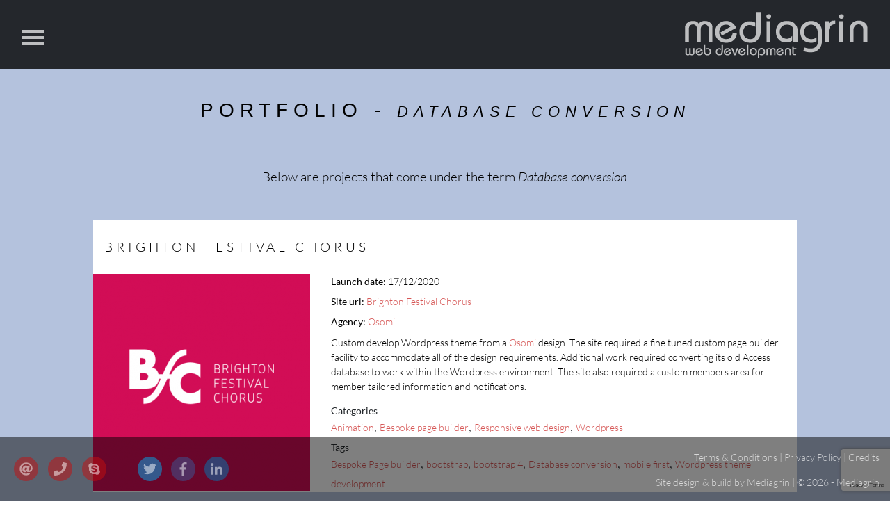

--- FILE ---
content_type: text/html; charset=UTF-8
request_url: https://mediagrin.com/tag/database-conversion/
body_size: 11686
content:

<!DOCTYPE html>
<html>
<head>
	<meta charset="utf-8">
<script type="text/javascript">
/* <![CDATA[ */
 var gform;gform||(document.addEventListener("gform_main_scripts_loaded",function(){gform.scriptsLoaded=!0}),window.addEventListener("DOMContentLoaded",function(){gform.domLoaded=!0}),gform={domLoaded:!1,scriptsLoaded:!1,initializeOnLoaded:function(o){gform.domLoaded&&gform.scriptsLoaded?o():!gform.domLoaded&&gform.scriptsLoaded?window.addEventListener("DOMContentLoaded",o):document.addEventListener("gform_main_scripts_loaded",o)},hooks:{action:{},filter:{}},addAction:function(o,n,r,t){gform.addHook("action",o,n,r,t)},addFilter:function(o,n,r,t){gform.addHook("filter",o,n,r,t)},doAction:function(o){gform.doHook("action",o,arguments)},applyFilters:function(o){return gform.doHook("filter",o,arguments)},removeAction:function(o,n){gform.removeHook("action",o,n)},removeFilter:function(o,n,r){gform.removeHook("filter",o,n,r)},addHook:function(o,n,r,t,i){null==gform.hooks[o][n]&&(gform.hooks[o][n]=[]);var e=gform.hooks[o][n];null==i&&(i=n+"_"+e.length),gform.hooks[o][n].push({tag:i,callable:r,priority:t=null==t?10:t})},doHook:function(n,o,r){var t;if(r=Array.prototype.slice.call(r,1),null!=gform.hooks[n][o]&&((o=gform.hooks[n][o]).sort(function(o,n){return o.priority-n.priority}),o.forEach(function(o){"function"!=typeof(t=o.callable)&&(t=window[t]),"action"==n?t.apply(null,r):r[0]=t.apply(null,r)})),"filter"==n)return r[0]},removeHook:function(o,n,t,i){var r;null!=gform.hooks[o][n]&&(r=(r=gform.hooks[o][n]).filter(function(o,n,r){return!!(null!=i&&i!=o.tag||null!=t&&t!=o.priority)}),gform.hooks[o][n]=r)}}); 
/* ]]> */
</script>

    
    <meta name="viewport" content="width=device-width, initial-scale=1.0">
    <link rel="shortcut icon" href="https://mediagrin.com/wp-content/themes/mediagrin_v3/favicon.png" />
    
    <!--[if lt IE 9]>
	<script src="http://html5shim.googlecode.com/svn/trunk/html5.js"></script>
	<![endif]-->

    <!-- Global site tag (gtag.js) - Google Analytics -->
    <script async src="https://www.googletagmanager.com/gtag/js?id=UA-25673189-2"></script>
    <script>
        window.dataLayer = window.dataLayer || [];
        function gtag(){dataLayer.push(arguments);}
        gtag('js', new Date());

        gtag('config', 'UA-25673189-2');
    </script>
	
    <meta name='robots' content='index, follow, max-image-preview:large, max-snippet:-1, max-video-preview:-1' />

	<!-- This site is optimized with the Yoast SEO plugin v26.8 - https://yoast.com/product/yoast-seo-wordpress/ -->
	<title>Database conversion Archives - Mediagrin</title>
	<link rel="canonical" href="https://mediagrin.com/tag/database-conversion/" />
	<meta property="og:locale" content="en_GB" />
	<meta property="og:type" content="article" />
	<meta property="og:title" content="Database conversion Archives - Mediagrin" />
	<meta property="og:url" content="https://mediagrin.com/tag/database-conversion/" />
	<meta property="og:site_name" content="Mediagrin" />
	<meta property="og:image" content="https://mediagrin.com/wp-content/uploads/2020/06/mediagrin-logo-square.png" />
	<meta property="og:image:width" content="200" />
	<meta property="og:image:height" content="200" />
	<meta property="og:image:type" content="image/png" />
	<meta name="twitter:card" content="summary_large_image" />
	<meta name="twitter:site" content="@mediagrin" />
	<script type="application/ld+json" class="yoast-schema-graph">{"@context":"https://schema.org","@graph":[{"@type":"CollectionPage","@id":"https://mediagrin.com/tag/database-conversion/","url":"https://mediagrin.com/tag/database-conversion/","name":"Database conversion Archives - Mediagrin","isPartOf":{"@id":"https://mediagrin.com/#website"},"breadcrumb":{"@id":"https://mediagrin.com/tag/database-conversion/#breadcrumb"},"inLanguage":"en-GB"},{"@type":"BreadcrumbList","@id":"https://mediagrin.com/tag/database-conversion/#breadcrumb","itemListElement":[{"@type":"ListItem","position":1,"name":"Home","item":"https://mediagrin.com/"},{"@type":"ListItem","position":2,"name":"Database conversion"}]},{"@type":"WebSite","@id":"https://mediagrin.com/#website","url":"https://mediagrin.com/","name":"Mediagrin","description":"Wordpress web development","publisher":{"@id":"https://mediagrin.com/#organization"},"potentialAction":[{"@type":"SearchAction","target":{"@type":"EntryPoint","urlTemplate":"https://mediagrin.com/?s={search_term_string}"},"query-input":{"@type":"PropertyValueSpecification","valueRequired":true,"valueName":"search_term_string"}}],"inLanguage":"en-GB"},{"@type":"Organization","@id":"https://mediagrin.com/#organization","name":"Medigrin","url":"https://mediagrin.com/","logo":{"@type":"ImageObject","inLanguage":"en-GB","@id":"https://mediagrin.com/#/schema/logo/image/","url":"https://mediagrin.com/wp-content/uploads/2020/06/mediagrin-logo-square.png","contentUrl":"https://mediagrin.com/wp-content/uploads/2020/06/mediagrin-logo-square.png","width":200,"height":200,"caption":"Medigrin"},"image":{"@id":"https://mediagrin.com/#/schema/logo/image/"},"sameAs":["https://www.facebook.com/Mediagrin-157668857671265/","https://x.com/mediagrin"]}]}</script>
	<!-- / Yoast SEO plugin. -->


<link rel='dns-prefetch' href='//maps.googleapis.com' />
<link rel='dns-prefetch' href='//code.jquery.com' />
<link rel='dns-prefetch' href='//use.fontawesome.com' />
<link rel='dns-prefetch' href='//cdnjs.cloudflare.com' />
<link rel='dns-prefetch' href='//maxcdn.bootstrapcdn.com' />
<link rel='dns-prefetch' href='//cdn.jsdelivr.net' />
<link rel='dns-prefetch' href='//www.google.com' />
<link rel='dns-prefetch' href='//netdna.bootstrapcdn.com' />
<link rel="alternate" type="application/rss+xml" title="Mediagrin &raquo; Database conversion Tag Feed" href="https://mediagrin.com/tag/database-conversion/feed/" />
<style id='wp-img-auto-sizes-contain-inline-css' type='text/css'>
img:is([sizes=auto i],[sizes^="auto," i]){contain-intrinsic-size:3000px 1500px}
/*# sourceURL=wp-img-auto-sizes-contain-inline-css */
</style>
<style id='wp-emoji-styles-inline-css' type='text/css'>

	img.wp-smiley, img.emoji {
		display: inline !important;
		border: none !important;
		box-shadow: none !important;
		height: 1em !important;
		width: 1em !important;
		margin: 0 0.07em !important;
		vertical-align: -0.1em !important;
		background: none !important;
		padding: 0 !important;
	}
/*# sourceURL=wp-emoji-styles-inline-css */
</style>
<style id='wp-block-library-inline-css' type='text/css'>
:root{--wp-block-synced-color:#7a00df;--wp-block-synced-color--rgb:122,0,223;--wp-bound-block-color:var(--wp-block-synced-color);--wp-editor-canvas-background:#ddd;--wp-admin-theme-color:#007cba;--wp-admin-theme-color--rgb:0,124,186;--wp-admin-theme-color-darker-10:#006ba1;--wp-admin-theme-color-darker-10--rgb:0,107,160.5;--wp-admin-theme-color-darker-20:#005a87;--wp-admin-theme-color-darker-20--rgb:0,90,135;--wp-admin-border-width-focus:2px}@media (min-resolution:192dpi){:root{--wp-admin-border-width-focus:1.5px}}.wp-element-button{cursor:pointer}:root .has-very-light-gray-background-color{background-color:#eee}:root .has-very-dark-gray-background-color{background-color:#313131}:root .has-very-light-gray-color{color:#eee}:root .has-very-dark-gray-color{color:#313131}:root .has-vivid-green-cyan-to-vivid-cyan-blue-gradient-background{background:linear-gradient(135deg,#00d084,#0693e3)}:root .has-purple-crush-gradient-background{background:linear-gradient(135deg,#34e2e4,#4721fb 50%,#ab1dfe)}:root .has-hazy-dawn-gradient-background{background:linear-gradient(135deg,#faaca8,#dad0ec)}:root .has-subdued-olive-gradient-background{background:linear-gradient(135deg,#fafae1,#67a671)}:root .has-atomic-cream-gradient-background{background:linear-gradient(135deg,#fdd79a,#004a59)}:root .has-nightshade-gradient-background{background:linear-gradient(135deg,#330968,#31cdcf)}:root .has-midnight-gradient-background{background:linear-gradient(135deg,#020381,#2874fc)}:root{--wp--preset--font-size--normal:16px;--wp--preset--font-size--huge:42px}.has-regular-font-size{font-size:1em}.has-larger-font-size{font-size:2.625em}.has-normal-font-size{font-size:var(--wp--preset--font-size--normal)}.has-huge-font-size{font-size:var(--wp--preset--font-size--huge)}.has-text-align-center{text-align:center}.has-text-align-left{text-align:left}.has-text-align-right{text-align:right}.has-fit-text{white-space:nowrap!important}#end-resizable-editor-section{display:none}.aligncenter{clear:both}.items-justified-left{justify-content:flex-start}.items-justified-center{justify-content:center}.items-justified-right{justify-content:flex-end}.items-justified-space-between{justify-content:space-between}.screen-reader-text{border:0;clip-path:inset(50%);height:1px;margin:-1px;overflow:hidden;padding:0;position:absolute;width:1px;word-wrap:normal!important}.screen-reader-text:focus{background-color:#ddd;clip-path:none;color:#444;display:block;font-size:1em;height:auto;left:5px;line-height:normal;padding:15px 23px 14px;text-decoration:none;top:5px;width:auto;z-index:100000}html :where(.has-border-color){border-style:solid}html :where([style*=border-top-color]){border-top-style:solid}html :where([style*=border-right-color]){border-right-style:solid}html :where([style*=border-bottom-color]){border-bottom-style:solid}html :where([style*=border-left-color]){border-left-style:solid}html :where([style*=border-width]){border-style:solid}html :where([style*=border-top-width]){border-top-style:solid}html :where([style*=border-right-width]){border-right-style:solid}html :where([style*=border-bottom-width]){border-bottom-style:solid}html :where([style*=border-left-width]){border-left-style:solid}html :where(img[class*=wp-image-]){height:auto;max-width:100%}:where(figure){margin:0 0 1em}html :where(.is-position-sticky){--wp-admin--admin-bar--position-offset:var(--wp-admin--admin-bar--height,0px)}@media screen and (max-width:600px){html :where(.is-position-sticky){--wp-admin--admin-bar--position-offset:0px}}
/*wp_block_styles_on_demand_placeholder:69707f2ce0dfa*/
/*# sourceURL=wp-block-library-inline-css */
</style>
<style id='classic-theme-styles-inline-css' type='text/css'>
/*! This file is auto-generated */
.wp-block-button__link{color:#fff;background-color:#32373c;border-radius:9999px;box-shadow:none;text-decoration:none;padding:calc(.667em + 2px) calc(1.333em + 2px);font-size:1.125em}.wp-block-file__button{background:#32373c;color:#fff;text-decoration:none}
/*# sourceURL=/wp-includes/css/classic-themes.min.css */
</style>
<link rel='stylesheet' id='style-css' href='https://mediagrin.com/wp-content/themes/mediagrin_v3/style.css?ver=6.9' type='text/css' media='all' />
<link rel='stylesheet' id='bootstrapstyle-css' href='//maxcdn.bootstrapcdn.com/bootstrap/4.0.0/css/bootstrap.min.css?ver=4.0.0' type='text/css' media='all' />
<link rel='stylesheet' id='layout-css' href='https://mediagrin.com/wp-content/themes/mediagrin_v3/css/layout.css?ver=6.9' type='text/css' media='all' />
<link rel='stylesheet' id='animate-css' href='https://cdnjs.cloudflare.com/ajax/libs/animate.css/3.5.2/animate.min.css?ver=6.9' type='text/css' media='all' />
<link rel='stylesheet' id='prefix-font-awesome-css' href='//netdna.bootstrapcdn.com/font-awesome/4.5.0/css/font-awesome.min.css?ver=4.5.0' type='text/css' media='all' />
<link rel='stylesheet' id='slick-slide-css' href='//cdn.jsdelivr.net/npm/slick-carousel@1.8.1/slick/slick.css?ver=4.5.0' type='text/css' media='all' />
<script type="text/javascript" src="https://code.jquery.com/jquery-1.11.1.min.js?ver=6.9" id="jquery-js"></script>
<link rel="https://api.w.org/" href="https://mediagrin.com/wp-json/" /><link rel="alternate" title="JSON" type="application/json" href="https://mediagrin.com/wp-json/wp/v2/tags/106" /><link rel="EditURI" type="application/rsd+xml" title="RSD" href="https://mediagrin.com/xmlrpc.php?rsd" />
<meta name="generator" content="WordPress 6.9" />
 
</head>


<body class="archive tag tag-database-conversion tag-106 wp-theme-mediagrin_v3" >

<header id="top" class="wrapper">	
		
	
    <nav class="navbar navbar-expand-lg fixed-top navbar-dark navbar-offcanvas22">

        <button type="button" class="hamburger is-closed animated2 fadeInLeft2 navbar-toggler d-block" id="navToggle" data-toggle="offcanvas">
            <span class="hamb-top"></span>
            <span class="hamb-middle"></span>
            <span class="hamb-bottom"></span>
        </button>

        <div id="main-nav" class="navbar-collapse offcanvas-collapse"><ul id="menu-paged-menu" class="navbar-nav mr-auto"><li id="menu-item-2236" class="menu-item menu-item-type-post_type menu-item-object-page menu-item-home nav-item nav-item-2236"><a title="Home" href="https://mediagrin.com/" class="nav-link"><div>Home</div></a></li><li id="menu-item-2237" class="menu-item menu-item-type-custom menu-item-object-custom nav-item nav-item-2237"><a title="Welcome" href="/#intro" class="nav-link"><div>Welcome</div></a></li><li id="menu-item-2239" class="menu-item menu-item-type-custom menu-item-object-custom nav-item nav-item-2239"><a title="Rates" href="/#rates" class="nav-link"><div>Rates</div></a></li><li id="menu-item-2738" class="menu-item menu-item-type-post_type menu-item-object-page nav-item nav-item-2738"><a title="Portfolio" href="https://mediagrin.com/portfolio/" class="nav-link"><div>Portfolio</div></a></li><li id="menu-item-2705" class="menu-item menu-item-type-post_type menu-item-object-page nav-item nav-item-2705"><a title="Testimonials" href="https://mediagrin.com/testimonials/" class="nav-link"><div>Testimonials</div></a></li><li id="menu-item-2242" class="contact menu-item menu-item-type-custom menu-item-object-custom nav-item nav-item-2242"><a title="Contact" href="#contact" class="nav-link"><div>Contact</div></a></li></ul></div>    </nav>
	
	<div class="nav-logo-bg">
		
		<div class="col-12 d-block d-md-none">

			<div class="logo-mob">
				<a href="https://mediagrin.com"><img src="https://mediagrin.com/wp-content/uploads/2020/06/mediagrin-web-development-logo.png" alt="Mediagrin web development logo"></a>
			</div>
		</div>
	</div>
	
	<div class="d-none d-md-block logo">
		<a href="https://mediagrin.com"><img src="https://mediagrin.com/wp-content/uploads/2020/06/mediagrin-web-development-logo.png" alt="Mediagrin web development logo"></a>
	</div>
</header>
	

	
	


<div id="page-content-wrapper">

    <div id="portfolio-archive" class="container-fluid">
        
        <div class="container px-1 px-md-3">
            
            <h2 class="section-title">Portfolio - <i><small>Database conversion</small></i></h2>
            
            <div class="row justify-content-center">    
                <div class="col-12 col-md-10 intro-text">
                    <p></p>
                    <p>Below are projects that come under the term <i>Database conversion</i></p>      
                </div>
            </div>

            <div class="row justify-content-center">

                <div class="col-12 col-xl-11">

                    <div class="row">

                        
                                <div class="col-md-6 col-lg-4 col-xl-12 d-none d-md-block px-md-1 px-xl-3">
                                    <div class="portfolio-item">
                                            
                                        <div class="portfolio-header">
                                            <h4 class="portfolio-title">Brighton Festival Chorus</h4>
                                        </div>

                                        <div class="portfolio-body row">

                                            <div class="col-md-12 col-xl-4">
                                                <img src="https://mediagrin.com/wp-content/uploads/2021/01/bfc-logo-312x312.png" class="" alt=""/>
                                            </div>

                                            <div class="col-md-12 col-xl-8">

                                                <div class="row basic-info">
                                                    <div class="col-12">
                                                        <p class="launch-date"><strong>Launch date:</strong> 17/12/2020</p>
                                                    </div>
                                                    
                                                    <div class="col-12">
                                                                                                                    <p class="site-url"><strong>Site url:</strong> <a href="https://bfc.org.uk" target="_blank">Brighton Festival Chorus</a></p>
                                                                                                            </div>

                                                                                                            <div class="col-12 col-xl-auto">
                                                            <p class="site-agency"><strong>Agency:</strong> 	<a href="https://mediagrin.com/project-agent/osomi/">Osomi</a><br />
</p>
                                                        </div>
                                                    
                                                                                                        
                                                    <div class="col-12">
                                                                                                            </div>
                                                </div>
                                                
                                                <div class="main-text">
                                                    <p>Custom develop Wordpress theme from a <a href="https://osomi.co.uk/" target="_blank" rel="noopener">Osomi</a> design. The site required a fine tuned custom page builder facility to accommodate all of the design requirements. Additional work required converting its old Access database to work within the Wordpress environment. The site also required a custom members area for member tailored information and notifications.</p>
                                                </div>
                                                

                                                <div class="categories_and_tags">
                                                    <h6>Categories</h6>
                                                    <a href="https://mediagrin.com/portfolio_category/animation/">Animation</a>, 
	<a href="https://mediagrin.com/portfolio_category/bespoke-page-builder/">Bespoke page builder</a>, 
	<a href="https://mediagrin.com/portfolio_category/responsive-web-design/">Responsive web design</a>, 
	<a href="https://mediagrin.com/portfolio_category/wordpress/">Wordpress</a>
                                                    <h6>Tags</h6>
                                                    <a href="https://mediagrin.com/tag/bespoke-page-builder/">Bespoke Page builder</a>, 
	<a href="https://mediagrin.com/tag/bootstrap/">bootstrap</a>, 
	<a href="https://mediagrin.com/tag/bootstrap-4/">bootstrap 4</a>, 
	<a href="https://mediagrin.com/tag/database-conversion/">Database conversion</a>, 
	<a href="https://mediagrin.com/tag/mobile-first/">mobile first</a>, 
	<a href="https://mediagrin.com/tag/wordpress-theme-development/">Wordpress theme development</a>                                                </div>

                                            </div>
                                        </div>          
                                    </div>
                                </div>


                                <div class="col-6 col-md-3 px-1 pl-md-0 pr-md-1 d-block d-md-none">
                                    <div class="portfolio-item">
                                        <a href="#" data-toggle="modal" data-target="#portfolio-modal-0"><img src="https://mediagrin.com/wp-content/uploads/2021/01/bfc-logo-312x312.png" class="" alt="" /></a>

                                        <!-- The Modal -->
                                        <div id="portfolio-modal">
                                            <div class="modal fade" id="portfolio-modal-0">
                                                <div class="modal-dialog modal-xl modal-dialog-centered">
                                                    <div class="modal-content">

                                                        <!-- Modal Header -->
                                                        <div class="modal-header">
                                                            <h4 class="modal-title">Brighton Festival Chorus</h4>
                                                            <button type="button" class="close" data-dismiss="modal">&times;</button>
                                                        </div>

                                                        <!-- Modal body -->
                                                        <div class="modal-body row">
                                                            <div class="col-12 col-md-4 pr-0 pr-md-3">
                                                                <img src="https://mediagrin.com/wp-content/uploads/2021/01/bfc-logo-312x312.png" class="" alt=""/>
                                                            </div>

                                                            <div class="col-12 col-md-8">

                                                                <div class="row basic-info">
                                                                    <div class="col-12">
                                                                        <p class="launch-date"><strong>Launch date:</strong> 17/12/2020</p>
                                                                    </div>
                                                                    
                                                                    <div class="col-12">
                                                                                                                                                    <p class="site-url"><strong>Site url:</strong> <a href="https://bfc.org.uk" target="_blank">Brighton Festival Chorus</a></p>
                                                                                                                                            </div>

                                                                                                                                            <div class="col-12 col-xl-auto">
                                                                            <p class="site-agency"><strong>Agency:</strong> 	<a href="https://mediagrin.com/project-agent/osomi/">Osomi</a><br />
</p>
                                                                        </div>
                                                                    
                                                                                                                                        
                                                                    <div class="col-12">
                                                                                                                                            </div>
                                                                </div>
                                                                
                                                                <div class="main-text">
                                                                    <p>Custom develop Wordpress theme from a <a href="https://osomi.co.uk/" target="_blank" rel="noopener">Osomi</a> design. The site required a fine tuned custom page builder facility to accommodate all of the design requirements. Additional work required converting its old Access database to work within the Wordpress environment. The site also required a custom members area for member tailored information and notifications.</p>
                                                                </div>
                                                            </div>
                                                        </div>


                                                    </div>
                                                </div>
                                            </div>
                                        </div>
                                    </div>
                                </div>

                            
                    </div>
                </div>
            </div>

                
        </div>
    </div>
</div>

<!-- This section uses global.less, footer.less -->


<section id="contact" class="container-fluid offset">
	
	<div class="row contact-bg">
		
		<div class="col-12">
	
			<div class="row">
				
				<div class="col-12">
					
					<h2 class="section-title">Contact</h2>
					<h3 class="contact-strapline">Don't be shy! Use the form below to say hi</h3>
                    
                    
                    
                    
					<div class="address">
                        <p><i class="fa fa-envelope"></i>&nbsp;&nbsp;The Skiff, 30 Cheapside, Brighton BN1 4GD</p>
                    </div>
                    

                </div>
            </div>

            <div class="row justify-content-center phone_email">
                <div class="col-12 col-md pr-md-0">
                    <p class="float-md-right"><i class="fa fa-phone"></i>&nbsp;&nbsp;<a href="tel:+44  7958 558 970">+44 (0) 7958 558 970</a></p>
                </div>

                <div class="d-none d-md-block col-md-auto px-md-0">&nbsp;&nbsp;|&nbsp;&nbsp;</div>

                <div class="col-12 col-md pl-md-0">
                    <p class="float-md-left"><i class="fa fa-at"></i>&nbsp;&nbsp;<a href="mailto:jim@mediagrin.com?subject=Enquiry from the website">jim@mediagrin.com</a></p>
                </div>
            </div>
					
                

            
            
            <div class="container">
                <div class="row">
                    <div class="col-12">
                        <div class="contact-form">
                            <script type="text/javascript"></script>
                <div class='gf_browser_chrome gform_wrapper gform_legacy_markup_wrapper gform-theme--no-framework' data-form-theme='legacy' data-form-index='0' id='gform_wrapper_1' ><div id='gf_1' class='gform_anchor' tabindex='-1'></div><form method='post' enctype='multipart/form-data' target='gform_ajax_frame_1' id='gform_1'  action='/tag/database-conversion/#gf_1' data-formid='1' ><div class='gf_invisible ginput_recaptchav3' data-sitekey='6LeXeSEpAAAAALMLYyr-nhHu-BPvDFFUURbyL1cX' data-tabindex='49'><input id="input_b5f4372a222556ea11444a1afd348ef2" class="gfield_recaptcha_response" type="hidden" name="input_b5f4372a222556ea11444a1afd348ef2" value=""/></div>
                        <div class='gform-body gform_body'><ul id='gform_fields_1' class='gform_fields top_label form_sublabel_above description_below'><li id="field_1_6"  class="gfield gfield--type-name gf_left_third gfield_contains_required field_sublabel_hidden_label gfield--no-description field_description_below hidden_label gfield_visibility_visible"  data-js-reload="field_1_6"><label class='gfield_label gform-field-label gfield_label_before_complex'  >Name<span class="gfield_required"><span class="gfield_required gfield_required_asterisk">*</span></span></label><div class='ginput_complex ginput_container ginput_container--name no_prefix no_first_name no_middle_name no_last_name has_suffix gf_name_has_1 ginput_container_name gform-grid-row' id='input_1_6'>
                            
                            
                            
                            
                            <span id='input_1_6_8_container' class='name_suffix  gform-grid-col gform-grid-col--size-auto' >
                                                    <input type='text' name='input_6.8' id='input_1_6_8' value='' tabindex='54'  aria-required='false'   placeholder='Name'  />
                                                    <label for='input_1_6_8' class='gform-field-label gform-field-label--type-sub hidden_sub_label screen-reader-text'>Suffix</label>
                                                </span>
                        </div></li><li id="field_1_3"  class="gfield gfield--type-phone gf_middle_third field_sublabel_above gfield--no-description field_description_below hidden_label gfield_visibility_visible"  data-js-reload="field_1_3"><label class='gfield_label gform-field-label' for='input_1_3' >Phone</label><div class='ginput_container ginput_container_phone'><input name='input_3' id='input_1_3' type='text' value='' class='large' tabindex='55' placeholder='Phone'  aria-invalid="false"   /></div></li><li id="field_1_4"  class="gfield gfield--type-email gf_right_third gfield_contains_required field_sublabel_above gfield--no-description field_description_below hidden_label gfield_visibility_visible"  data-js-reload="field_1_4"><label class='gfield_label gform-field-label' for='input_1_4' >Email<span class="gfield_required"><span class="gfield_required gfield_required_asterisk">*</span></span></label><div class='ginput_container ginput_container_email'>
                            <input name='input_4' id='input_1_4' type='text' value='' class='large' tabindex='56'  placeholder='Email' aria-required="true" aria-invalid="false"  />
                        </div></li><li id="field_1_5"  class="gfield gfield--type-textarea field_sublabel_above gfield--no-description field_description_below hidden_label gfield_visibility_visible"  data-js-reload="field_1_5"><label class='gfield_label gform-field-label' for='input_1_5' >Message</label><div class='ginput_container ginput_container_textarea'><textarea name='input_5' id='input_1_5' class='textarea medium' tabindex='57'   placeholder='Message'  aria-invalid="false"   rows='10' cols='50'></textarea></div></li><li id="field_1_8"  class="gfield gfield--type-consent gfield--type-choice gfield--input-type-consent gfield_contains_required field_sublabel_above gfield--no-description field_description_below gfield_visibility_visible"  data-js-reload="field_1_8"><label class='gfield_label gform-field-label gfield_label_before_complex'  >Consent<span class="gfield_required"><span class="gfield_required gfield_required_asterisk">*</span></span></label><div class='ginput_container ginput_container_consent'><input name='input_8.1' id='input_1_8_1' type='checkbox' value='1' tabindex='58'  aria-required="true" aria-invalid="false"   /> <label class="gform-field-label gform-field-label--type-inline gfield_consent_label" for='input_1_8_1' >I agree to the <a href="https://mediagrin.com/privacy-policy/">privacy policy</a>.</label><input type='hidden' name='input_8.2' value='I agree to the &lt;a href=&quot;https://mediagrin.com/privacy-policy/&quot;&gt;privacy policy&lt;/a&gt;.' class='gform_hidden' /><input type='hidden' name='input_8.3' value='1' class='gform_hidden' /></div></li><li id="field_1_9"  class="gfield gfield--type-honeypot gform_validation_container field_sublabel_above gfield--has-description field_description_below gfield_visibility_visible"  data-js-reload="field_1_9"><label class='gfield_label gform-field-label' for='input_1_9' >Phone</label><div class='ginput_container'><input name='input_9' id='input_1_9' type='text' value='' /></div><div class='gfield_description' id='gfield_description_1_9'>This field is for validation purposes and should be left unchanged.</div></li></ul></div>
        <div class='gform_footer top_label'> <input type='submit' id='gform_submit_button_1' class='gform_button button' value='Submit' tabindex='59' onclick='if(window["gf_submitting_1"]){return false;}  window["gf_submitting_1"]=true;  ' onkeypress='if( event.keyCode == 13 ){ if(window["gf_submitting_1"]){return false;} window["gf_submitting_1"]=true;  jQuery("#gform_1").trigger("submit",[true]); }' /> <input type='hidden' name='gform_ajax' value='form_id=1&amp;title=&amp;description=&amp;tabindex=49&amp;theme=data-form-theme=&#039;legacy&#039;' />
            <input type='hidden' class='gform_hidden' name='is_submit_1' value='1' />
            <input type='hidden' class='gform_hidden' name='gform_submit' value='1' />
            
            <input type='hidden' class='gform_hidden' name='gform_unique_id' value='' />
            <input type='hidden' class='gform_hidden' name='state_1' value='[base64]' />
            <input type='hidden' class='gform_hidden' name='gform_target_page_number_1' id='gform_target_page_number_1' value='0' />
            <input type='hidden' class='gform_hidden' name='gform_source_page_number_1' id='gform_source_page_number_1' value='1' />
            <input type='hidden' name='gform_field_values' value='' />
            
        </div>
                        </form>
                        </div>
		                <iframe style='display:none;width:0px;height:0px;' src='about:blank' name='gform_ajax_frame_1' id='gform_ajax_frame_1' title='This iframe contains the logic required to handle Ajax powered Gravity Forms.'></iframe>
		                <script type="text/javascript">
/* <![CDATA[ */
 gform.initializeOnLoaded( function() {gformInitSpinner( 1, 'https://mediagrin.com/wp-content/plugins/gravityforms/images/spinner.svg', true );jQuery('#gform_ajax_frame_1').on('load',function(){var contents = jQuery(this).contents().find('*').html();var is_postback = contents.indexOf('GF_AJAX_POSTBACK') >= 0;if(!is_postback){return;}var form_content = jQuery(this).contents().find('#gform_wrapper_1');var is_confirmation = jQuery(this).contents().find('#gform_confirmation_wrapper_1').length > 0;var is_redirect = contents.indexOf('gformRedirect(){') >= 0;var is_form = form_content.length > 0 && ! is_redirect && ! is_confirmation;var mt = parseInt(jQuery('html').css('margin-top'), 10) + parseInt(jQuery('body').css('margin-top'), 10) + 100;if(is_form){jQuery('#gform_wrapper_1').html(form_content.html());if(form_content.hasClass('gform_validation_error')){jQuery('#gform_wrapper_1').addClass('gform_validation_error');} else {jQuery('#gform_wrapper_1').removeClass('gform_validation_error');}setTimeout( function() { /* delay the scroll by 50 milliseconds to fix a bug in chrome */ jQuery(document).scrollTop(jQuery('#gform_wrapper_1').offset().top - mt); }, 50 );if(window['gformInitDatepicker']) {gformInitDatepicker();}if(window['gformInitPriceFields']) {gformInitPriceFields();}var current_page = jQuery('#gform_source_page_number_1').val();gformInitSpinner( 1, 'https://mediagrin.com/wp-content/plugins/gravityforms/images/spinner.svg', true );jQuery(document).trigger('gform_page_loaded', [1, current_page]);window['gf_submitting_1'] = false;}else if(!is_redirect){var confirmation_content = jQuery(this).contents().find('.GF_AJAX_POSTBACK').html();if(!confirmation_content){confirmation_content = contents;}setTimeout(function(){jQuery('#gform_wrapper_1').replaceWith(confirmation_content);jQuery(document).scrollTop(jQuery('#gf_1').offset().top - mt);jQuery(document).trigger('gform_confirmation_loaded', [1]);window['gf_submitting_1'] = false;wp.a11y.speak(jQuery('#gform_confirmation_message_1').text());}, 50);}else{jQuery('#gform_1').append(contents);if(window['gformRedirect']) {gformRedirect();}}jQuery(document).trigger('gform_post_render', [1, current_page]);gform.utils.trigger({ event: 'gform/postRender', native: false, data: { formId: 1, currentPage: current_page } });} );} ); 
/* ]]> */
</script>
                        </div>
                    </div>
                </div>
            </div>


            <div class="row">
                <div class="col-12 px-0">
                    <script>val_x = 0;val_y = 0;</script>            <div class="acf-map" style="height: 600px;">
                <div class="marker" data-lat="50.829334" data-lng="-0.138472"></div>
            </div>
                        </div>
            </div>
		</div>
	</div>
</section>


<footer class="footer footer-fix container-fluid">	

    <div class="row">

        <div class="col-12 col-md-6 col-lg-7 contact">
        
            <div class="icons">
            
                	
                    <a href="mailto:jim@mediagrin.com?subject=Enquiry from the website"><i class="fas fa-at circle-icon" aria-hidden="true"></i></a>
                                
                                    <a href="tel:+44  7958 558 970"><i class="fas fa-phone circle-icon" aria-hidden="true"></i></a>
                                
                                    <a href="skype:mediagrin?userinfo" target="_blank"><i class="fa fa-skype circle-icon"></i></a>
                            
            </div>
            
            
        <div class="social-media">

                    <a class="twitter" href="https://twitter.com/mediagrin" target="_blank">
                <i class="fa fa-twitter icon-bg"></i>
                <span class="sr-only">Twitter</span>
            </a>
                    <a class="facebook" href="https://www.facebook.com/Mediagrin-157668857671265/" target="_blank">
                <i class="fa fa-facebook icon-bg"></i>
                <span class="sr-only">Facebook</span>
            </a>
                    <a class="linkedin" href="https://www.linkedin.com/in/james-endersby-b6666ab/" target="_blank">
                <i class="fa fa-linkedin icon-bg"></i>
                <span class="sr-only">Linked In</span>
            </a>
        
        </div>

    
        </div>
        
        <div class="col-12 col-md-6 col-lg-5 credits">			
            <p><a href="https://mediagrin.com/terms-conditions/">Terms & Conditions</a> | <a href="https://mediagrin.com/privacy-policy/">Privacy Policy</a> | <a href="https://mediagrin.com/credits/">Credits</a></p>
            <p>Site design & build by <a href="mailto:jim@mediagrin.com?subject=Enquiry from the website">Mediagrin</a> | &copy; 2026 - Mediagrin</p>
        </div>
    </div>
</footer>

</div>
<!-- /#page-content-wrapper -->

    


<script type="speculationrules">
{"prefetch":[{"source":"document","where":{"and":[{"href_matches":"/*"},{"not":{"href_matches":["/wp-*.php","/wp-admin/*","/wp-content/uploads/*","/wp-content/*","/wp-content/plugins/*","/wp-content/themes/mediagrin_v3/*","/*\\?(.+)"]}},{"not":{"selector_matches":"a[rel~=\"nofollow\"]"}},{"not":{"selector_matches":".no-prefetch, .no-prefetch a"}}]},"eagerness":"conservative"}]}
</script>
<script type="text/javascript" src="https://maps.googleapis.com/maps/api/js?key=AIzaSyCssgbQpypWfck5lNWM7GTPkyiciKc04dI&amp;ver=3" id="google-map-js"></script>
<script type="text/javascript" src="https://mediagrin.com/wp-content/plugins/mediagrin-global-options/includes/js/google-maps-min.js?ver=1.6" id="google-map-init-js"></script>
<script type="text/javascript" src="https://use.fontawesome.com/releases/v5.1.0/js/all.js?ver=1.6" id="font-awesome-js"></script>
<script type="text/javascript" src="https://use.fontawesome.com/releases/v5.1.0/js/v4-shims.js?ver=1.6" id="font-awesome-shims-js"></script>
<script type="text/javascript" src="//cdnjs.cloudflare.com/ajax/libs/popper.js/1.12.9/umd/popper.min.js?ver=1.6" id="popper-js-js"></script>
<script type="text/javascript" src="//maxcdn.bootstrapcdn.com/bootstrap/4.0.0/js/bootstrap.min.js?ver=1.6" id="bootstrap-script-js"></script>
<script type="text/javascript" src="https://mediagrin.com/wp-content/themes/mediagrin_v3/js/jquery.mobile.custom.min.js?ver=1.6" id="mobile-custom-js"></script>
<script type="text/javascript" src="https://mediagrin.com/wp-content/themes/mediagrin_v3/js/jquery.easing.1.3.min.js?ver=1.0.0" id="jquery-easing-js"></script>
<script type="text/javascript" src="//cdn.jsdelivr.net/npm/slick-carousel@1.8.1/slick/slick.min.js?ver=1.6" id="slider-js-js"></script>
<script type="text/javascript" src="https://mediagrin.com/wp-content/themes/mediagrin_v3/js/sitejs-min.js?ver=1.6" id="custom-script-js"></script>
<script type="text/javascript" id="gforms_recaptcha_recaptcha-js-extra">
/* <![CDATA[ */
var gforms_recaptcha_recaptcha_strings = {"site_key":"6LeXeSEpAAAAALMLYyr-nhHu-BPvDFFUURbyL1cX","ajaxurl":"https://mediagrin.com/wp-admin/admin-ajax.php","nonce":"96d176b2f6"};
//# sourceURL=gforms_recaptcha_recaptcha-js-extra
/* ]]> */
</script>
<script type="text/javascript" src="https://www.google.com/recaptcha/api.js?render=6LeXeSEpAAAAALMLYyr-nhHu-BPvDFFUURbyL1cX&amp;ver=1.3.0" id="gforms_recaptcha_recaptcha-js"></script>
<script type="text/javascript" src="https://mediagrin.com/wp-includes/js/dist/dom-ready.min.js?ver=f77871ff7694fffea381" id="wp-dom-ready-js"></script>
<script type="text/javascript" src="https://mediagrin.com/wp-includes/js/dist/hooks.min.js?ver=dd5603f07f9220ed27f1" id="wp-hooks-js"></script>
<script type="text/javascript" src="https://mediagrin.com/wp-includes/js/dist/i18n.min.js?ver=c26c3dc7bed366793375" id="wp-i18n-js"></script>
<script type="text/javascript" id="wp-i18n-js-after">
/* <![CDATA[ */
wp.i18n.setLocaleData( { 'text direction\u0004ltr': [ 'ltr' ] } );
//# sourceURL=wp-i18n-js-after
/* ]]> */
</script>
<script type="text/javascript" id="wp-a11y-js-translations">
/* <![CDATA[ */
( function( domain, translations ) {
	var localeData = translations.locale_data[ domain ] || translations.locale_data.messages;
	localeData[""].domain = domain;
	wp.i18n.setLocaleData( localeData, domain );
} )( "default", {"translation-revision-date":"2025-12-15 12:18:56+0000","generator":"GlotPress\/4.0.3","domain":"messages","locale_data":{"messages":{"":{"domain":"messages","plural-forms":"nplurals=2; plural=n != 1;","lang":"en_GB"},"Notifications":["Notifications"]}},"comment":{"reference":"wp-includes\/js\/dist\/a11y.js"}} );
//# sourceURL=wp-a11y-js-translations
/* ]]> */
</script>
<script type="text/javascript" src="https://mediagrin.com/wp-includes/js/dist/a11y.min.js?ver=cb460b4676c94bd228ed" id="wp-a11y-js"></script>
<script type="text/javascript" defer='defer' src="https://mediagrin.com/wp-content/plugins/gravityforms/js/jquery.json.min.js?ver=2.7.17" id="gform_json-js"></script>
<script type="text/javascript" id="gform_gravityforms-js-extra">
/* <![CDATA[ */
var gform_i18n = {"datepicker":{"days":{"monday":"Mo","tuesday":"Tu","wednesday":"We","thursday":"Th","friday":"Fr","saturday":"Sa","sunday":"Su"},"months":{"january":"January","february":"February","march":"March","april":"April","may":"May","june":"June","july":"July","august":"August","september":"September","october":"October","november":"November","december":"December"},"firstDay":1,"iconText":"Select date"}};
var gf_legacy_multi = [];
var gform_gravityforms = {"strings":{"invalid_file_extension":"This type of file is not allowed. Must be one of the following:","delete_file":"Delete this file","in_progress":"in progress","file_exceeds_limit":"File exceeds size limit","illegal_extension":"This type of file is not allowed.","max_reached":"Maximum number of files reached","unknown_error":"There was a problem while saving the file on the server","currently_uploading":"Please wait for the uploading to complete","cancel":"Cancel","cancel_upload":"Cancel this upload","cancelled":"Cancelled"},"vars":{"images_url":"https://mediagrin.com/wp-content/plugins/gravityforms/images"}};
var gf_global = {"gf_currency_config":{"name":"Pound Sterling","symbol_left":"&#163;","symbol_right":"","symbol_padding":" ","thousand_separator":",","decimal_separator":".","decimals":2,"code":"GBP"},"base_url":"https://mediagrin.com/wp-content/plugins/gravityforms","number_formats":[],"spinnerUrl":"https://mediagrin.com/wp-content/plugins/gravityforms/images/spinner.svg","version_hash":"5341497089340de8d1ccc241ddb76346","strings":{"newRowAdded":"New row added.","rowRemoved":"Row removed","formSaved":"The form has been saved.  The content contains the link to return and complete the form."}};
//# sourceURL=gform_gravityforms-js-extra
/* ]]> */
</script>
<script type="text/javascript" defer='defer' src="https://mediagrin.com/wp-content/plugins/gravityforms/js/gravityforms.min.js?ver=2.7.17" id="gform_gravityforms-js"></script>
<script type="text/javascript" defer='defer' src="https://mediagrin.com/wp-content/plugins/gravityforms/js/placeholders.jquery.min.js?ver=2.7.17" id="gform_placeholder-js"></script>
<script type="text/javascript" defer='defer' src="https://mediagrin.com/wp-content/plugins/gravityforms/assets/js/dist/utils.min.js?ver=59d951b75d934ae23e0ea7f9776264aa" id="gform_gravityforms_utils-js"></script>
<script type="text/javascript" defer='defer' src="https://mediagrin.com/wp-content/plugins/gravityforms/assets/js/dist/vendor-theme.min.js?ver=4ef53fe41c14a48b294541d9fc37387e" id="gform_gravityforms_theme_vendors-js"></script>
<script type="text/javascript" id="gform_gravityforms_theme-js-extra">
/* <![CDATA[ */
var gform_theme_config = {"common":{"form":{"honeypot":{"version_hash":"5341497089340de8d1ccc241ddb76346"}}},"hmr_dev":"","public_path":"https://mediagrin.com/wp-content/plugins/gravityforms/assets/js/dist/"};
//# sourceURL=gform_gravityforms_theme-js-extra
/* ]]> */
</script>
<script type="text/javascript" defer='defer' src="https://mediagrin.com/wp-content/plugins/gravityforms/assets/js/dist/scripts-theme.min.js?ver=f4d12a887a23a8c5755fd2b956bc8fcf" id="gform_gravityforms_theme-js"></script>
<script type="text/javascript" src="https://mediagrin.com/wp-content/plugins/gravityformsrecaptcha/js/frontend.min.js?ver=1.3.0" id="gforms_recaptcha_frontend-js"></script>
<script id="wp-emoji-settings" type="application/json">
{"baseUrl":"https://s.w.org/images/core/emoji/17.0.2/72x72/","ext":".png","svgUrl":"https://s.w.org/images/core/emoji/17.0.2/svg/","svgExt":".svg","source":{"concatemoji":"https://mediagrin.com/wp-includes/js/wp-emoji-release.min.js?ver=6.9"}}
</script>
<script type="module">
/* <![CDATA[ */
/*! This file is auto-generated */
const a=JSON.parse(document.getElementById("wp-emoji-settings").textContent),o=(window._wpemojiSettings=a,"wpEmojiSettingsSupports"),s=["flag","emoji"];function i(e){try{var t={supportTests:e,timestamp:(new Date).valueOf()};sessionStorage.setItem(o,JSON.stringify(t))}catch(e){}}function c(e,t,n){e.clearRect(0,0,e.canvas.width,e.canvas.height),e.fillText(t,0,0);t=new Uint32Array(e.getImageData(0,0,e.canvas.width,e.canvas.height).data);e.clearRect(0,0,e.canvas.width,e.canvas.height),e.fillText(n,0,0);const a=new Uint32Array(e.getImageData(0,0,e.canvas.width,e.canvas.height).data);return t.every((e,t)=>e===a[t])}function p(e,t){e.clearRect(0,0,e.canvas.width,e.canvas.height),e.fillText(t,0,0);var n=e.getImageData(16,16,1,1);for(let e=0;e<n.data.length;e++)if(0!==n.data[e])return!1;return!0}function u(e,t,n,a){switch(t){case"flag":return n(e,"\ud83c\udff3\ufe0f\u200d\u26a7\ufe0f","\ud83c\udff3\ufe0f\u200b\u26a7\ufe0f")?!1:!n(e,"\ud83c\udde8\ud83c\uddf6","\ud83c\udde8\u200b\ud83c\uddf6")&&!n(e,"\ud83c\udff4\udb40\udc67\udb40\udc62\udb40\udc65\udb40\udc6e\udb40\udc67\udb40\udc7f","\ud83c\udff4\u200b\udb40\udc67\u200b\udb40\udc62\u200b\udb40\udc65\u200b\udb40\udc6e\u200b\udb40\udc67\u200b\udb40\udc7f");case"emoji":return!a(e,"\ud83e\u1fac8")}return!1}function f(e,t,n,a){let r;const o=(r="undefined"!=typeof WorkerGlobalScope&&self instanceof WorkerGlobalScope?new OffscreenCanvas(300,150):document.createElement("canvas")).getContext("2d",{willReadFrequently:!0}),s=(o.textBaseline="top",o.font="600 32px Arial",{});return e.forEach(e=>{s[e]=t(o,e,n,a)}),s}function r(e){var t=document.createElement("script");t.src=e,t.defer=!0,document.head.appendChild(t)}a.supports={everything:!0,everythingExceptFlag:!0},new Promise(t=>{let n=function(){try{var e=JSON.parse(sessionStorage.getItem(o));if("object"==typeof e&&"number"==typeof e.timestamp&&(new Date).valueOf()<e.timestamp+604800&&"object"==typeof e.supportTests)return e.supportTests}catch(e){}return null}();if(!n){if("undefined"!=typeof Worker&&"undefined"!=typeof OffscreenCanvas&&"undefined"!=typeof URL&&URL.createObjectURL&&"undefined"!=typeof Blob)try{var e="postMessage("+f.toString()+"("+[JSON.stringify(s),u.toString(),c.toString(),p.toString()].join(",")+"));",a=new Blob([e],{type:"text/javascript"});const r=new Worker(URL.createObjectURL(a),{name:"wpTestEmojiSupports"});return void(r.onmessage=e=>{i(n=e.data),r.terminate(),t(n)})}catch(e){}i(n=f(s,u,c,p))}t(n)}).then(e=>{for(const n in e)a.supports[n]=e[n],a.supports.everything=a.supports.everything&&a.supports[n],"flag"!==n&&(a.supports.everythingExceptFlag=a.supports.everythingExceptFlag&&a.supports[n]);var t;a.supports.everythingExceptFlag=a.supports.everythingExceptFlag&&!a.supports.flag,a.supports.everything||((t=a.source||{}).concatemoji?r(t.concatemoji):t.wpemoji&&t.twemoji&&(r(t.twemoji),r(t.wpemoji)))});
//# sourceURL=https://mediagrin.com/wp-includes/js/wp-emoji-loader.min.js
/* ]]> */
</script>
<script type="text/javascript">
/* <![CDATA[ */
 gform.initializeOnLoaded( function() { jQuery(document).on('gform_post_render', function(event, formId, currentPage){if(formId == 1) {if(typeof Placeholders != 'undefined'){
                        Placeholders.enable();
                    }} } );jQuery(document).on('gform_post_conditional_logic', function(event, formId, fields, isInit){} ) } ); 
/* ]]> */
</script>
<script type="text/javascript">
/* <![CDATA[ */
 gform.initializeOnLoaded( function() {jQuery(document).trigger('gform_post_render', [1, 1]);gform.utils.trigger({ event: 'gform/postRender', native: false, data: { formId: 1, currentPage: 1 } });} ); 
/* ]]> */
</script>

</body>
</html>

--- FILE ---
content_type: text/html; charset=utf-8
request_url: https://www.google.com/recaptcha/api2/anchor?ar=1&k=6LeXeSEpAAAAALMLYyr-nhHu-BPvDFFUURbyL1cX&co=aHR0cHM6Ly9tZWRpYWdyaW4uY29tOjQ0Mw..&hl=en&v=PoyoqOPhxBO7pBk68S4YbpHZ&size=invisible&anchor-ms=20000&execute-ms=30000&cb=ejx71z3lq8v
body_size: 48855
content:
<!DOCTYPE HTML><html dir="ltr" lang="en"><head><meta http-equiv="Content-Type" content="text/html; charset=UTF-8">
<meta http-equiv="X-UA-Compatible" content="IE=edge">
<title>reCAPTCHA</title>
<style type="text/css">
/* cyrillic-ext */
@font-face {
  font-family: 'Roboto';
  font-style: normal;
  font-weight: 400;
  font-stretch: 100%;
  src: url(//fonts.gstatic.com/s/roboto/v48/KFO7CnqEu92Fr1ME7kSn66aGLdTylUAMa3GUBHMdazTgWw.woff2) format('woff2');
  unicode-range: U+0460-052F, U+1C80-1C8A, U+20B4, U+2DE0-2DFF, U+A640-A69F, U+FE2E-FE2F;
}
/* cyrillic */
@font-face {
  font-family: 'Roboto';
  font-style: normal;
  font-weight: 400;
  font-stretch: 100%;
  src: url(//fonts.gstatic.com/s/roboto/v48/KFO7CnqEu92Fr1ME7kSn66aGLdTylUAMa3iUBHMdazTgWw.woff2) format('woff2');
  unicode-range: U+0301, U+0400-045F, U+0490-0491, U+04B0-04B1, U+2116;
}
/* greek-ext */
@font-face {
  font-family: 'Roboto';
  font-style: normal;
  font-weight: 400;
  font-stretch: 100%;
  src: url(//fonts.gstatic.com/s/roboto/v48/KFO7CnqEu92Fr1ME7kSn66aGLdTylUAMa3CUBHMdazTgWw.woff2) format('woff2');
  unicode-range: U+1F00-1FFF;
}
/* greek */
@font-face {
  font-family: 'Roboto';
  font-style: normal;
  font-weight: 400;
  font-stretch: 100%;
  src: url(//fonts.gstatic.com/s/roboto/v48/KFO7CnqEu92Fr1ME7kSn66aGLdTylUAMa3-UBHMdazTgWw.woff2) format('woff2');
  unicode-range: U+0370-0377, U+037A-037F, U+0384-038A, U+038C, U+038E-03A1, U+03A3-03FF;
}
/* math */
@font-face {
  font-family: 'Roboto';
  font-style: normal;
  font-weight: 400;
  font-stretch: 100%;
  src: url(//fonts.gstatic.com/s/roboto/v48/KFO7CnqEu92Fr1ME7kSn66aGLdTylUAMawCUBHMdazTgWw.woff2) format('woff2');
  unicode-range: U+0302-0303, U+0305, U+0307-0308, U+0310, U+0312, U+0315, U+031A, U+0326-0327, U+032C, U+032F-0330, U+0332-0333, U+0338, U+033A, U+0346, U+034D, U+0391-03A1, U+03A3-03A9, U+03B1-03C9, U+03D1, U+03D5-03D6, U+03F0-03F1, U+03F4-03F5, U+2016-2017, U+2034-2038, U+203C, U+2040, U+2043, U+2047, U+2050, U+2057, U+205F, U+2070-2071, U+2074-208E, U+2090-209C, U+20D0-20DC, U+20E1, U+20E5-20EF, U+2100-2112, U+2114-2115, U+2117-2121, U+2123-214F, U+2190, U+2192, U+2194-21AE, U+21B0-21E5, U+21F1-21F2, U+21F4-2211, U+2213-2214, U+2216-22FF, U+2308-230B, U+2310, U+2319, U+231C-2321, U+2336-237A, U+237C, U+2395, U+239B-23B7, U+23D0, U+23DC-23E1, U+2474-2475, U+25AF, U+25B3, U+25B7, U+25BD, U+25C1, U+25CA, U+25CC, U+25FB, U+266D-266F, U+27C0-27FF, U+2900-2AFF, U+2B0E-2B11, U+2B30-2B4C, U+2BFE, U+3030, U+FF5B, U+FF5D, U+1D400-1D7FF, U+1EE00-1EEFF;
}
/* symbols */
@font-face {
  font-family: 'Roboto';
  font-style: normal;
  font-weight: 400;
  font-stretch: 100%;
  src: url(//fonts.gstatic.com/s/roboto/v48/KFO7CnqEu92Fr1ME7kSn66aGLdTylUAMaxKUBHMdazTgWw.woff2) format('woff2');
  unicode-range: U+0001-000C, U+000E-001F, U+007F-009F, U+20DD-20E0, U+20E2-20E4, U+2150-218F, U+2190, U+2192, U+2194-2199, U+21AF, U+21E6-21F0, U+21F3, U+2218-2219, U+2299, U+22C4-22C6, U+2300-243F, U+2440-244A, U+2460-24FF, U+25A0-27BF, U+2800-28FF, U+2921-2922, U+2981, U+29BF, U+29EB, U+2B00-2BFF, U+4DC0-4DFF, U+FFF9-FFFB, U+10140-1018E, U+10190-1019C, U+101A0, U+101D0-101FD, U+102E0-102FB, U+10E60-10E7E, U+1D2C0-1D2D3, U+1D2E0-1D37F, U+1F000-1F0FF, U+1F100-1F1AD, U+1F1E6-1F1FF, U+1F30D-1F30F, U+1F315, U+1F31C, U+1F31E, U+1F320-1F32C, U+1F336, U+1F378, U+1F37D, U+1F382, U+1F393-1F39F, U+1F3A7-1F3A8, U+1F3AC-1F3AF, U+1F3C2, U+1F3C4-1F3C6, U+1F3CA-1F3CE, U+1F3D4-1F3E0, U+1F3ED, U+1F3F1-1F3F3, U+1F3F5-1F3F7, U+1F408, U+1F415, U+1F41F, U+1F426, U+1F43F, U+1F441-1F442, U+1F444, U+1F446-1F449, U+1F44C-1F44E, U+1F453, U+1F46A, U+1F47D, U+1F4A3, U+1F4B0, U+1F4B3, U+1F4B9, U+1F4BB, U+1F4BF, U+1F4C8-1F4CB, U+1F4D6, U+1F4DA, U+1F4DF, U+1F4E3-1F4E6, U+1F4EA-1F4ED, U+1F4F7, U+1F4F9-1F4FB, U+1F4FD-1F4FE, U+1F503, U+1F507-1F50B, U+1F50D, U+1F512-1F513, U+1F53E-1F54A, U+1F54F-1F5FA, U+1F610, U+1F650-1F67F, U+1F687, U+1F68D, U+1F691, U+1F694, U+1F698, U+1F6AD, U+1F6B2, U+1F6B9-1F6BA, U+1F6BC, U+1F6C6-1F6CF, U+1F6D3-1F6D7, U+1F6E0-1F6EA, U+1F6F0-1F6F3, U+1F6F7-1F6FC, U+1F700-1F7FF, U+1F800-1F80B, U+1F810-1F847, U+1F850-1F859, U+1F860-1F887, U+1F890-1F8AD, U+1F8B0-1F8BB, U+1F8C0-1F8C1, U+1F900-1F90B, U+1F93B, U+1F946, U+1F984, U+1F996, U+1F9E9, U+1FA00-1FA6F, U+1FA70-1FA7C, U+1FA80-1FA89, U+1FA8F-1FAC6, U+1FACE-1FADC, U+1FADF-1FAE9, U+1FAF0-1FAF8, U+1FB00-1FBFF;
}
/* vietnamese */
@font-face {
  font-family: 'Roboto';
  font-style: normal;
  font-weight: 400;
  font-stretch: 100%;
  src: url(//fonts.gstatic.com/s/roboto/v48/KFO7CnqEu92Fr1ME7kSn66aGLdTylUAMa3OUBHMdazTgWw.woff2) format('woff2');
  unicode-range: U+0102-0103, U+0110-0111, U+0128-0129, U+0168-0169, U+01A0-01A1, U+01AF-01B0, U+0300-0301, U+0303-0304, U+0308-0309, U+0323, U+0329, U+1EA0-1EF9, U+20AB;
}
/* latin-ext */
@font-face {
  font-family: 'Roboto';
  font-style: normal;
  font-weight: 400;
  font-stretch: 100%;
  src: url(//fonts.gstatic.com/s/roboto/v48/KFO7CnqEu92Fr1ME7kSn66aGLdTylUAMa3KUBHMdazTgWw.woff2) format('woff2');
  unicode-range: U+0100-02BA, U+02BD-02C5, U+02C7-02CC, U+02CE-02D7, U+02DD-02FF, U+0304, U+0308, U+0329, U+1D00-1DBF, U+1E00-1E9F, U+1EF2-1EFF, U+2020, U+20A0-20AB, U+20AD-20C0, U+2113, U+2C60-2C7F, U+A720-A7FF;
}
/* latin */
@font-face {
  font-family: 'Roboto';
  font-style: normal;
  font-weight: 400;
  font-stretch: 100%;
  src: url(//fonts.gstatic.com/s/roboto/v48/KFO7CnqEu92Fr1ME7kSn66aGLdTylUAMa3yUBHMdazQ.woff2) format('woff2');
  unicode-range: U+0000-00FF, U+0131, U+0152-0153, U+02BB-02BC, U+02C6, U+02DA, U+02DC, U+0304, U+0308, U+0329, U+2000-206F, U+20AC, U+2122, U+2191, U+2193, U+2212, U+2215, U+FEFF, U+FFFD;
}
/* cyrillic-ext */
@font-face {
  font-family: 'Roboto';
  font-style: normal;
  font-weight: 500;
  font-stretch: 100%;
  src: url(//fonts.gstatic.com/s/roboto/v48/KFO7CnqEu92Fr1ME7kSn66aGLdTylUAMa3GUBHMdazTgWw.woff2) format('woff2');
  unicode-range: U+0460-052F, U+1C80-1C8A, U+20B4, U+2DE0-2DFF, U+A640-A69F, U+FE2E-FE2F;
}
/* cyrillic */
@font-face {
  font-family: 'Roboto';
  font-style: normal;
  font-weight: 500;
  font-stretch: 100%;
  src: url(//fonts.gstatic.com/s/roboto/v48/KFO7CnqEu92Fr1ME7kSn66aGLdTylUAMa3iUBHMdazTgWw.woff2) format('woff2');
  unicode-range: U+0301, U+0400-045F, U+0490-0491, U+04B0-04B1, U+2116;
}
/* greek-ext */
@font-face {
  font-family: 'Roboto';
  font-style: normal;
  font-weight: 500;
  font-stretch: 100%;
  src: url(//fonts.gstatic.com/s/roboto/v48/KFO7CnqEu92Fr1ME7kSn66aGLdTylUAMa3CUBHMdazTgWw.woff2) format('woff2');
  unicode-range: U+1F00-1FFF;
}
/* greek */
@font-face {
  font-family: 'Roboto';
  font-style: normal;
  font-weight: 500;
  font-stretch: 100%;
  src: url(//fonts.gstatic.com/s/roboto/v48/KFO7CnqEu92Fr1ME7kSn66aGLdTylUAMa3-UBHMdazTgWw.woff2) format('woff2');
  unicode-range: U+0370-0377, U+037A-037F, U+0384-038A, U+038C, U+038E-03A1, U+03A3-03FF;
}
/* math */
@font-face {
  font-family: 'Roboto';
  font-style: normal;
  font-weight: 500;
  font-stretch: 100%;
  src: url(//fonts.gstatic.com/s/roboto/v48/KFO7CnqEu92Fr1ME7kSn66aGLdTylUAMawCUBHMdazTgWw.woff2) format('woff2');
  unicode-range: U+0302-0303, U+0305, U+0307-0308, U+0310, U+0312, U+0315, U+031A, U+0326-0327, U+032C, U+032F-0330, U+0332-0333, U+0338, U+033A, U+0346, U+034D, U+0391-03A1, U+03A3-03A9, U+03B1-03C9, U+03D1, U+03D5-03D6, U+03F0-03F1, U+03F4-03F5, U+2016-2017, U+2034-2038, U+203C, U+2040, U+2043, U+2047, U+2050, U+2057, U+205F, U+2070-2071, U+2074-208E, U+2090-209C, U+20D0-20DC, U+20E1, U+20E5-20EF, U+2100-2112, U+2114-2115, U+2117-2121, U+2123-214F, U+2190, U+2192, U+2194-21AE, U+21B0-21E5, U+21F1-21F2, U+21F4-2211, U+2213-2214, U+2216-22FF, U+2308-230B, U+2310, U+2319, U+231C-2321, U+2336-237A, U+237C, U+2395, U+239B-23B7, U+23D0, U+23DC-23E1, U+2474-2475, U+25AF, U+25B3, U+25B7, U+25BD, U+25C1, U+25CA, U+25CC, U+25FB, U+266D-266F, U+27C0-27FF, U+2900-2AFF, U+2B0E-2B11, U+2B30-2B4C, U+2BFE, U+3030, U+FF5B, U+FF5D, U+1D400-1D7FF, U+1EE00-1EEFF;
}
/* symbols */
@font-face {
  font-family: 'Roboto';
  font-style: normal;
  font-weight: 500;
  font-stretch: 100%;
  src: url(//fonts.gstatic.com/s/roboto/v48/KFO7CnqEu92Fr1ME7kSn66aGLdTylUAMaxKUBHMdazTgWw.woff2) format('woff2');
  unicode-range: U+0001-000C, U+000E-001F, U+007F-009F, U+20DD-20E0, U+20E2-20E4, U+2150-218F, U+2190, U+2192, U+2194-2199, U+21AF, U+21E6-21F0, U+21F3, U+2218-2219, U+2299, U+22C4-22C6, U+2300-243F, U+2440-244A, U+2460-24FF, U+25A0-27BF, U+2800-28FF, U+2921-2922, U+2981, U+29BF, U+29EB, U+2B00-2BFF, U+4DC0-4DFF, U+FFF9-FFFB, U+10140-1018E, U+10190-1019C, U+101A0, U+101D0-101FD, U+102E0-102FB, U+10E60-10E7E, U+1D2C0-1D2D3, U+1D2E0-1D37F, U+1F000-1F0FF, U+1F100-1F1AD, U+1F1E6-1F1FF, U+1F30D-1F30F, U+1F315, U+1F31C, U+1F31E, U+1F320-1F32C, U+1F336, U+1F378, U+1F37D, U+1F382, U+1F393-1F39F, U+1F3A7-1F3A8, U+1F3AC-1F3AF, U+1F3C2, U+1F3C4-1F3C6, U+1F3CA-1F3CE, U+1F3D4-1F3E0, U+1F3ED, U+1F3F1-1F3F3, U+1F3F5-1F3F7, U+1F408, U+1F415, U+1F41F, U+1F426, U+1F43F, U+1F441-1F442, U+1F444, U+1F446-1F449, U+1F44C-1F44E, U+1F453, U+1F46A, U+1F47D, U+1F4A3, U+1F4B0, U+1F4B3, U+1F4B9, U+1F4BB, U+1F4BF, U+1F4C8-1F4CB, U+1F4D6, U+1F4DA, U+1F4DF, U+1F4E3-1F4E6, U+1F4EA-1F4ED, U+1F4F7, U+1F4F9-1F4FB, U+1F4FD-1F4FE, U+1F503, U+1F507-1F50B, U+1F50D, U+1F512-1F513, U+1F53E-1F54A, U+1F54F-1F5FA, U+1F610, U+1F650-1F67F, U+1F687, U+1F68D, U+1F691, U+1F694, U+1F698, U+1F6AD, U+1F6B2, U+1F6B9-1F6BA, U+1F6BC, U+1F6C6-1F6CF, U+1F6D3-1F6D7, U+1F6E0-1F6EA, U+1F6F0-1F6F3, U+1F6F7-1F6FC, U+1F700-1F7FF, U+1F800-1F80B, U+1F810-1F847, U+1F850-1F859, U+1F860-1F887, U+1F890-1F8AD, U+1F8B0-1F8BB, U+1F8C0-1F8C1, U+1F900-1F90B, U+1F93B, U+1F946, U+1F984, U+1F996, U+1F9E9, U+1FA00-1FA6F, U+1FA70-1FA7C, U+1FA80-1FA89, U+1FA8F-1FAC6, U+1FACE-1FADC, U+1FADF-1FAE9, U+1FAF0-1FAF8, U+1FB00-1FBFF;
}
/* vietnamese */
@font-face {
  font-family: 'Roboto';
  font-style: normal;
  font-weight: 500;
  font-stretch: 100%;
  src: url(//fonts.gstatic.com/s/roboto/v48/KFO7CnqEu92Fr1ME7kSn66aGLdTylUAMa3OUBHMdazTgWw.woff2) format('woff2');
  unicode-range: U+0102-0103, U+0110-0111, U+0128-0129, U+0168-0169, U+01A0-01A1, U+01AF-01B0, U+0300-0301, U+0303-0304, U+0308-0309, U+0323, U+0329, U+1EA0-1EF9, U+20AB;
}
/* latin-ext */
@font-face {
  font-family: 'Roboto';
  font-style: normal;
  font-weight: 500;
  font-stretch: 100%;
  src: url(//fonts.gstatic.com/s/roboto/v48/KFO7CnqEu92Fr1ME7kSn66aGLdTylUAMa3KUBHMdazTgWw.woff2) format('woff2');
  unicode-range: U+0100-02BA, U+02BD-02C5, U+02C7-02CC, U+02CE-02D7, U+02DD-02FF, U+0304, U+0308, U+0329, U+1D00-1DBF, U+1E00-1E9F, U+1EF2-1EFF, U+2020, U+20A0-20AB, U+20AD-20C0, U+2113, U+2C60-2C7F, U+A720-A7FF;
}
/* latin */
@font-face {
  font-family: 'Roboto';
  font-style: normal;
  font-weight: 500;
  font-stretch: 100%;
  src: url(//fonts.gstatic.com/s/roboto/v48/KFO7CnqEu92Fr1ME7kSn66aGLdTylUAMa3yUBHMdazQ.woff2) format('woff2');
  unicode-range: U+0000-00FF, U+0131, U+0152-0153, U+02BB-02BC, U+02C6, U+02DA, U+02DC, U+0304, U+0308, U+0329, U+2000-206F, U+20AC, U+2122, U+2191, U+2193, U+2212, U+2215, U+FEFF, U+FFFD;
}
/* cyrillic-ext */
@font-face {
  font-family: 'Roboto';
  font-style: normal;
  font-weight: 900;
  font-stretch: 100%;
  src: url(//fonts.gstatic.com/s/roboto/v48/KFO7CnqEu92Fr1ME7kSn66aGLdTylUAMa3GUBHMdazTgWw.woff2) format('woff2');
  unicode-range: U+0460-052F, U+1C80-1C8A, U+20B4, U+2DE0-2DFF, U+A640-A69F, U+FE2E-FE2F;
}
/* cyrillic */
@font-face {
  font-family: 'Roboto';
  font-style: normal;
  font-weight: 900;
  font-stretch: 100%;
  src: url(//fonts.gstatic.com/s/roboto/v48/KFO7CnqEu92Fr1ME7kSn66aGLdTylUAMa3iUBHMdazTgWw.woff2) format('woff2');
  unicode-range: U+0301, U+0400-045F, U+0490-0491, U+04B0-04B1, U+2116;
}
/* greek-ext */
@font-face {
  font-family: 'Roboto';
  font-style: normal;
  font-weight: 900;
  font-stretch: 100%;
  src: url(//fonts.gstatic.com/s/roboto/v48/KFO7CnqEu92Fr1ME7kSn66aGLdTylUAMa3CUBHMdazTgWw.woff2) format('woff2');
  unicode-range: U+1F00-1FFF;
}
/* greek */
@font-face {
  font-family: 'Roboto';
  font-style: normal;
  font-weight: 900;
  font-stretch: 100%;
  src: url(//fonts.gstatic.com/s/roboto/v48/KFO7CnqEu92Fr1ME7kSn66aGLdTylUAMa3-UBHMdazTgWw.woff2) format('woff2');
  unicode-range: U+0370-0377, U+037A-037F, U+0384-038A, U+038C, U+038E-03A1, U+03A3-03FF;
}
/* math */
@font-face {
  font-family: 'Roboto';
  font-style: normal;
  font-weight: 900;
  font-stretch: 100%;
  src: url(//fonts.gstatic.com/s/roboto/v48/KFO7CnqEu92Fr1ME7kSn66aGLdTylUAMawCUBHMdazTgWw.woff2) format('woff2');
  unicode-range: U+0302-0303, U+0305, U+0307-0308, U+0310, U+0312, U+0315, U+031A, U+0326-0327, U+032C, U+032F-0330, U+0332-0333, U+0338, U+033A, U+0346, U+034D, U+0391-03A1, U+03A3-03A9, U+03B1-03C9, U+03D1, U+03D5-03D6, U+03F0-03F1, U+03F4-03F5, U+2016-2017, U+2034-2038, U+203C, U+2040, U+2043, U+2047, U+2050, U+2057, U+205F, U+2070-2071, U+2074-208E, U+2090-209C, U+20D0-20DC, U+20E1, U+20E5-20EF, U+2100-2112, U+2114-2115, U+2117-2121, U+2123-214F, U+2190, U+2192, U+2194-21AE, U+21B0-21E5, U+21F1-21F2, U+21F4-2211, U+2213-2214, U+2216-22FF, U+2308-230B, U+2310, U+2319, U+231C-2321, U+2336-237A, U+237C, U+2395, U+239B-23B7, U+23D0, U+23DC-23E1, U+2474-2475, U+25AF, U+25B3, U+25B7, U+25BD, U+25C1, U+25CA, U+25CC, U+25FB, U+266D-266F, U+27C0-27FF, U+2900-2AFF, U+2B0E-2B11, U+2B30-2B4C, U+2BFE, U+3030, U+FF5B, U+FF5D, U+1D400-1D7FF, U+1EE00-1EEFF;
}
/* symbols */
@font-face {
  font-family: 'Roboto';
  font-style: normal;
  font-weight: 900;
  font-stretch: 100%;
  src: url(//fonts.gstatic.com/s/roboto/v48/KFO7CnqEu92Fr1ME7kSn66aGLdTylUAMaxKUBHMdazTgWw.woff2) format('woff2');
  unicode-range: U+0001-000C, U+000E-001F, U+007F-009F, U+20DD-20E0, U+20E2-20E4, U+2150-218F, U+2190, U+2192, U+2194-2199, U+21AF, U+21E6-21F0, U+21F3, U+2218-2219, U+2299, U+22C4-22C6, U+2300-243F, U+2440-244A, U+2460-24FF, U+25A0-27BF, U+2800-28FF, U+2921-2922, U+2981, U+29BF, U+29EB, U+2B00-2BFF, U+4DC0-4DFF, U+FFF9-FFFB, U+10140-1018E, U+10190-1019C, U+101A0, U+101D0-101FD, U+102E0-102FB, U+10E60-10E7E, U+1D2C0-1D2D3, U+1D2E0-1D37F, U+1F000-1F0FF, U+1F100-1F1AD, U+1F1E6-1F1FF, U+1F30D-1F30F, U+1F315, U+1F31C, U+1F31E, U+1F320-1F32C, U+1F336, U+1F378, U+1F37D, U+1F382, U+1F393-1F39F, U+1F3A7-1F3A8, U+1F3AC-1F3AF, U+1F3C2, U+1F3C4-1F3C6, U+1F3CA-1F3CE, U+1F3D4-1F3E0, U+1F3ED, U+1F3F1-1F3F3, U+1F3F5-1F3F7, U+1F408, U+1F415, U+1F41F, U+1F426, U+1F43F, U+1F441-1F442, U+1F444, U+1F446-1F449, U+1F44C-1F44E, U+1F453, U+1F46A, U+1F47D, U+1F4A3, U+1F4B0, U+1F4B3, U+1F4B9, U+1F4BB, U+1F4BF, U+1F4C8-1F4CB, U+1F4D6, U+1F4DA, U+1F4DF, U+1F4E3-1F4E6, U+1F4EA-1F4ED, U+1F4F7, U+1F4F9-1F4FB, U+1F4FD-1F4FE, U+1F503, U+1F507-1F50B, U+1F50D, U+1F512-1F513, U+1F53E-1F54A, U+1F54F-1F5FA, U+1F610, U+1F650-1F67F, U+1F687, U+1F68D, U+1F691, U+1F694, U+1F698, U+1F6AD, U+1F6B2, U+1F6B9-1F6BA, U+1F6BC, U+1F6C6-1F6CF, U+1F6D3-1F6D7, U+1F6E0-1F6EA, U+1F6F0-1F6F3, U+1F6F7-1F6FC, U+1F700-1F7FF, U+1F800-1F80B, U+1F810-1F847, U+1F850-1F859, U+1F860-1F887, U+1F890-1F8AD, U+1F8B0-1F8BB, U+1F8C0-1F8C1, U+1F900-1F90B, U+1F93B, U+1F946, U+1F984, U+1F996, U+1F9E9, U+1FA00-1FA6F, U+1FA70-1FA7C, U+1FA80-1FA89, U+1FA8F-1FAC6, U+1FACE-1FADC, U+1FADF-1FAE9, U+1FAF0-1FAF8, U+1FB00-1FBFF;
}
/* vietnamese */
@font-face {
  font-family: 'Roboto';
  font-style: normal;
  font-weight: 900;
  font-stretch: 100%;
  src: url(//fonts.gstatic.com/s/roboto/v48/KFO7CnqEu92Fr1ME7kSn66aGLdTylUAMa3OUBHMdazTgWw.woff2) format('woff2');
  unicode-range: U+0102-0103, U+0110-0111, U+0128-0129, U+0168-0169, U+01A0-01A1, U+01AF-01B0, U+0300-0301, U+0303-0304, U+0308-0309, U+0323, U+0329, U+1EA0-1EF9, U+20AB;
}
/* latin-ext */
@font-face {
  font-family: 'Roboto';
  font-style: normal;
  font-weight: 900;
  font-stretch: 100%;
  src: url(//fonts.gstatic.com/s/roboto/v48/KFO7CnqEu92Fr1ME7kSn66aGLdTylUAMa3KUBHMdazTgWw.woff2) format('woff2');
  unicode-range: U+0100-02BA, U+02BD-02C5, U+02C7-02CC, U+02CE-02D7, U+02DD-02FF, U+0304, U+0308, U+0329, U+1D00-1DBF, U+1E00-1E9F, U+1EF2-1EFF, U+2020, U+20A0-20AB, U+20AD-20C0, U+2113, U+2C60-2C7F, U+A720-A7FF;
}
/* latin */
@font-face {
  font-family: 'Roboto';
  font-style: normal;
  font-weight: 900;
  font-stretch: 100%;
  src: url(//fonts.gstatic.com/s/roboto/v48/KFO7CnqEu92Fr1ME7kSn66aGLdTylUAMa3yUBHMdazQ.woff2) format('woff2');
  unicode-range: U+0000-00FF, U+0131, U+0152-0153, U+02BB-02BC, U+02C6, U+02DA, U+02DC, U+0304, U+0308, U+0329, U+2000-206F, U+20AC, U+2122, U+2191, U+2193, U+2212, U+2215, U+FEFF, U+FFFD;
}

</style>
<link rel="stylesheet" type="text/css" href="https://www.gstatic.com/recaptcha/releases/PoyoqOPhxBO7pBk68S4YbpHZ/styles__ltr.css">
<script nonce="Vu8qAgxEXVZAsmGUp2lSQA" type="text/javascript">window['__recaptcha_api'] = 'https://www.google.com/recaptcha/api2/';</script>
<script type="text/javascript" src="https://www.gstatic.com/recaptcha/releases/PoyoqOPhxBO7pBk68S4YbpHZ/recaptcha__en.js" nonce="Vu8qAgxEXVZAsmGUp2lSQA">
      
    </script></head>
<body><div id="rc-anchor-alert" class="rc-anchor-alert"></div>
<input type="hidden" id="recaptcha-token" value="[base64]">
<script type="text/javascript" nonce="Vu8qAgxEXVZAsmGUp2lSQA">
      recaptcha.anchor.Main.init("[\x22ainput\x22,[\x22bgdata\x22,\x22\x22,\[base64]/[base64]/[base64]/bmV3IHJbeF0oY1swXSk6RT09Mj9uZXcgclt4XShjWzBdLGNbMV0pOkU9PTM/bmV3IHJbeF0oY1swXSxjWzFdLGNbMl0pOkU9PTQ/[base64]/[base64]/[base64]/[base64]/[base64]/[base64]/[base64]/[base64]\x22,\[base64]\\u003d\x22,\x22LjrDnsOiw7QHwoTDhkUSNW44I8OKwpYYbcKyw78+fEPCtMKSblbDhcO5w7JJw5vDp8KRw6pcQjg2w6fCmCVBw4VIczk3w4rDuMKTw4/[base64]/Cu8OXwr/Cr0IVwr9ewrDCq8OJK8KwU8OLdF1VOyw+csKEwpwvw7Qbam00UMOEIVUQLTnDiSdzcMO4NB4tBsK2IVHCn27CikU7w5Zvw6jCjcO9w7l4wpXDszMYKANpwrfCk8Ouw6LChnnDly/DtcOuwrdLw4PCsBxFwq7Csh/[base64]/DkMO4wrHDkcO1bkEhwpzDn8KEwqcrRHLDmMO2bm7Dh8OGRXXDmcOCw5Q6WMOdYcK3wpc/SUnDosKtw6PDnz3CicKSw7PCpG7DusKawpkxXWB/HF4iwqXDq8OnRxjDpAEufsOyw79uw5cOw7d6F3fCl8OtDUDCvMKECcOzw6bDkB18w6/Chnl7wrZIwqvDnwfDvMOcwpVUMsKiwp/DvcOfw4zCqMKxwqZ1IxXDgRhIe8OXwozCp8Kow6LDosKaw7jCt8KhM8OKf2HCrMO0wp8dFVZ5HMORMFPCosKAwoLCisOOb8KzwoXDjnHDgMKywofDgEdHw67CmMKrBcOQKMOGekBuGMKibSN/EibCoWVNw75ELzhuFcOYw6HDkW3Dq2LDlsO9CMO1XMOywrfCtcKJwqnCgBEOw6xaw4IBUncZwrjDucK7G0gtWsOowr5HUcKQwrfCsSDDvsKoC8KDfMKWTsKbWMKbw4JHwrFTw5Efw54Ewq8bewXDnQfCqHBbw6AYw6oYLBLClMK1wpLCh8OGC2TDgz/DkcK1worCpDZFw4rDl8KkO8K2RsOAwrzDjn1SwofCmDPDqMOCwqvCucK6BMKMLBklw7rCmmVYwqMXwrFGDFZYfF3DnsO1wqRyWShbw5vCthHDmg/Djwg2DWFaPQUlwpBkw6/CnsOMwo3CnsKfe8O1w6cxwrkPwrA1wrPDgsOhwqjDosKxDMKXPis2fjd/ecOhw6p+w5UtwosJwpDCqmELSmR4UcKYD8KPXHrCk8OYTUtSwqPCucOlwojCmkPDtWfCnsOfwo/Cp8Ofw40wwqrDgsOmw6LChjNeHsKowoTDmMKNw753Q8OZw5PCp8Ouwrg5UcOtORrChXoQwofCicO5DEvDmRNawrNTJA9MW03CpsO/[base64]/w7/DrzTCk8Oxwr8KJcKhIgLCusOZFnhSOMOEw5/Cqi/[base64]/FxBSN8OKw58+GRfCvsKGwqx8AjrClcOvNcKSOV0rMsKKLw8TDsO+ScKkIA0HKcKVwr/DucKlGsO7Nig4wqXCgBQBwofCgTTDnsODw7xyCgDCkMKpUMOcHMOgNMOMNjp2wo4+w5fDr3nDpMKZTGXCj8KfwrDDnMK8AcKwEEIcSMKYw57Dlg0/[base64]/DkjvDg2LCsywDE27DqBXDlSsBw7sUe2vCksONw53DmcOTwphJLcOOJcOOIcO1YMKRwqAQw6UePsO+w78DwqzDkHI+McOrZMOKIcOvEhfCpsKaJz/[base64]/[base64]/DqcOxSMKHNcKUw4bDnsODw7HCqxLDqQgrAS/CjyZJNGfCu8Kiw5MzwojDk8KawpDDgwAXwrYJaw/DihkYwrPDmRPDoEYiwprDq1jDmRjCpsKcw6IaGsObNMKHw4/Dv8KRcFYfw53DtMO6BRUQVMO8axHDjh0rw7HCo2JYeMOPwopOFHDDrXxpw4/DtMOFwpYdwp5RwrLDm8OQw7xIL2HCsgYkwrJJw4LDrsO3a8K5w7rDusK4CA5Tw4coMsKMKzjDllp/UXnClcKpCVjDscKiwqHDhSlDw6HCksOrwrxFw6nCmsOtwoTDq8KPNcOpZ2geF8O1wrQqGGnCssKyw4rDrG3Dh8KJw4bCpsOQYHZ+XTHCjjzCo8KjExDDiSbCl1bDtcONw7Jhwodtw7/CmcK1woDDnsKsfWTCqMK+w7hxOSg6wq4NPMKhF8KIF8KnwokBw7XDh8KewqFtSsO5wq/DkQR8wqbDicOLB8K/wogZK8O3dcK2XMOHQcO5wp3DvXLDhMO/[base64]/DtEXDlsKAQRMSw6PCrHLDgEMrbSjDi8OnEsO7wpjCscK/YMOcw73DvMO6wohMfFUzS0Qpbg8tw5LDosOawq7DunUsRlACwoTCgWBETsO/W2ozWcOkC3gddX/Cq8OPwq8RM1DDtSzDtSDCsMO2AMKww4E3K8KYw6DDuFnDlQPCuwLCvMKLIhVjwrh7w4TDpFzDlQFYw75hCXMTJcKVN8OIw5nCucO/e37DkMKxXsOGwpoUFcKOw7Qzw6HDnD0EAcKFXxN9QsOywo9tw77CgSfCmnMtKnHDk8KWwrU/wqnChHHCoMKswrFyw6FRIizCnzlvworCjsKqEMKqw4d0w6hXXcOlYS13w6zDhl3DmMOJw4x2ZAYqJRjCunLCnBQ9wovDmDXCs8OCYEnCp8KdDFTCk8KzUmlJw6PCoMOTw7fDjcOmLHEaT8ODw6RBNERjwrk/eMK0dMKkw5FCe8K1NykpRcOxCsK/w7PChcO1w4YAa8K8JjLDisOZJAXCsMKUwrjCr0HCjMOiKFp3L8Ozw57Dhy0Ww5zCtMOxC8OUw7p/S8KKZUzDvsKJwoXDvXrCnh45w4IQOlANwpXDvgQ5w6UOw63DucO8w7XDu8KhM3Zow5IywrZ8McKZSnfCpSLCjj1gw7/DosKDH8O2T3dKwrYVwq3CvkghaAReKBdSwqLCrcKlC8O2wqjCt8KsIFQnAApxF2fDvTDDg8ObUlbCi8OhSsKRSsOnw58ow5E8wrfCilxICcOewqoJUsOnw53Ck8KNKcOjXwrCiMKfKATCusOxB8OIw6LClF7CncOhw5/ClWbDhibDuAjDsRZ0wr8aw71nRMO3wp9uUFFPw7vDgAnDo8OUbsKVEG3DusKyw7bCpFcYwqYvYsKpw7Ivw4VtL8K1Q8OnwptJOFwKPsOZw5ZFTMKXw6fCpcOaBMKMFcOSwpvDrG4qNzoGw5lBWVjDhXjDu2BQwp7DlRtSYsO/[base64]/NMOKesOow7MCJgRuwofCh8O5c8O8AsOowozCk8Ogw6bCrELCjEUdecKne8KPHMKiAMOjKMOYw5QwwpcKwqXCmMOnOgZ2U8KPw6zCkkjDuEVHMcKeDB88VUXDnSVEBH/DmH3DucKKw6jDlAE5wrPDuHM3GAxhdsO0w58Gw59cw4tkCVHCiGMvwqxgZnrCnwzDrjHDtMO7wp7CvxBpHcOKwqrDl8OwG2RMSnJhw5ZhOMOEwqrCuXFEwrFqRxQ0w7tzw4DCnGFYYi1mw4lBasOrPcKHwp7Dm8Krw4Qnwr7CgC/CpMOxwqsae8OswqN6w7sDP1NOwqExYcK0OB3DtsOlcMOkV8KeGMO3EsObYxbChcOCGsOHw7g1YywrwpvCgRvDuCbDh8O4GSTDrn8EwolgG8KWwrsew7VjQ8KnNsOmBVwSNxBew7s6w53CiU/[base64]/[base64]/DmlzCijHDrFIrDz/CnFHCs39/[base64]/Dk1LCp8KIwrjDmjgAw4BLw7/DhmrDvMOLw4/DhFtIw6Ejw6QdS8O7w7XDhBTDtk47Z315w6XCoTzCgCzClwtswrDClyjCqlYxw7MBw67DoBDCm8KRdcKKw4rDqsOrw7QiBz51w4BqN8Kww6jCnE/[base64]/[base64]/[base64]/CosOxCDDCrsOswrPDkQ7DvsObw4E9w7cyL2nDlsKbBcOHURbDscKNH07Cv8ORwrR1XDImw4oFSEJRUsK5wrh/wqfDrsKcw5llewXCrVtfwrZuw5wsw6Unw7xKw5LCrsOowoMUdcKvSCvDhsKbw71ewoPDuS/DhMK9w4R5YGBuwpDChsKlwowWVyhwwqrDkl/DoMKubcKUw47DsG1Fwqw9w7UVwo/DqMKnwqVSdgzDswvDtCfCucKlTsKCwqk7w4/Dg8OPBCvCoT7Cg0DCtXbCvMOmGMODV8KjMXvDocKjw4fCpcKJTMKkw5fDkMOLcMK7FMKTJ8Osw7UATsO+JcO1w53CrMKbwqc4wrR7wqUCw7MPw6vDhsKpw7nCl8KYbiAzJiERaVFswrQuw5vDmMOVw7jChUfDvMOTbyw6woxDP0g/w7ZLSFfCpwLCryUSwpV6w6hWwqR0w58pwr/DkRZaQMOzw63Dt3thwrPCi3jDk8KKXcKpw5XDkMKYwobDrsOBw6PDmiDClXBZw5/CmglUJcOmw6cMwpPCoC7ClsKkWMKSwo3DpsO4OMO0w5gzNR7ClsO0KSFnM2hjSGpzF1nDksOHWHUHw7tewr0XNSBlwpjDn8O6SUtuY8KDHRh6ezY4I8OsYMKJB8K0BMK3wpkmw45TwpMwwr43w5BNcgsOG2NYwpUUfj7DscKQw6g/[base64]/YBrCssKBwrfCl248NMKCw7RSwovCs8K6VcKiHhnCvQ3CpibDs0YmPcKsQRDClMKBwpB3wrgANcOAwrfCoWvCr8O6FGbDrEgWOMOja8KvNnnCmgzCvGTDnnhAYMKxwpTDrSZqHkcOcRpzAXBkw5QgCi7Dmg/DhsO4wqLDh0cgdAHDqwF6fX7CjcOBwrU+dMOUR1g5wr1HQHV/w4XDksKWw4nCjTggwqlcZzs8wqR2w5rCiT5MwqdHIMK5wrnCt8KRw4ViwqdhFsOpwpDDt8KvF8O3wqPDrV/[base64]/[base64]/[base64]/DiDrCksO3w7HChg3Cn8OgwpPDvGTDhsOmwrbDjcK8wr3Dsn0jX8OXw6cHw7rCpcKeWU/CqcOBeELDqifDsx0uw7DDji/DrmzDk8KpF2TCkMKjwoJyQsKISlELPVfDqX9rw79uUTbCnlvDpsOLwr4awrZ+wqJUOMOYw6lsGMKrw60FLylEw7zDjMK+ecOURQhkw5JkZcOIw61GDAc8w6/Dh8O+w7oATGnDmsOQOMOawr3CtcK0w7vDjhXDsMKgFALDlUjCikDCnD5SDsKJwobCgRrCo2Y+GgPCrT87w4XCvMOYZVBkw71HwrRrwqDDi8OLwqpawpp3w7DDrcKbe8KvRMO/[base64]/[base64]/CgwsWw7JKw6vDnsObw7U2woLCsnsLw4dnw7ETcCzCj8OtFsOkPcOwKcK1WMK1IUZ5ZBoDcHTCpsK+w4PCsnl2wpthwpbDvsO+UcK4wrHCgQAzwppeflPDhg/Dhitxw5ACIyLDhzwSwr9jwqFSIcKsd2Nww4kDY8O4G28Lw5NWw4DCvkJJw75/w5pMw77Dhj98Mh5mFcOzT8KSF8KXflMhdsOLwonCvcOaw7Y/LcK6EsKPw7DDucOyDMOzwo7Dn3NVEsKBBmY3AcKawop0dy3DgcKOwq5cY0VjwopAQMOxwohyZcOXwoHDkGEta3dUw5MhwrU0DS0XdsOBYsKyNAnDicOowqPCqlp/[base64]/CmcKXw5HDtGXDjXfDrnVWb8OgQsOCwoVBw7/DmxTDlsOMfMOpw6IpQTYaw4oZwpZhUcOzw4kXHlwvw6fCpQ0iYcOzClLCiyZmw64SXwHDusO8csOgw4DCm08xw5nCtMKcbxTDsmJTw7MyF8KcV8O0bBRDKsKfw7LDmcOIFSxnURAEwq/ClHHCtGTDl8OrbBMFW8KTOcOcwpRcfcOQwrHDpTHDkhHDlRLCl3sDwoBQSgBCw7rCjsOuNj7DsMKzw4rDu2Uuwo9iw7jCmSrDuMOeVsKsw6jDv8OZwoDCknjDnMOhwrRKGVzDv8KOwp7CkhBfw4lUeBjCmT8oT8KTw7/DilUBw7xeCQzDocOnQkpGQUIVw53ClsOndEDDgxMgw64Gw4bDjsKeHMKic8KSw4dpwrZWEcK+w6nCtcO/FVbCikjDqwQgwqrCsBZvOsKAYhlSOWxOwrjCtcK0LE9RWgjCnMKVwopfw7bDhMOnc8OxYcKow63CjA8aPXfDgHsSw7ttwoHDicOoe2lmwpjCvFhnw5/CrMOhCsK1fcKdQQpYw5jDthnCrXHCh3lNecK1w49VdyQawp9QaAXCoRIMa8KDwrbCrT16w4/[base64]/[base64]/[base64]/CkcKNw5pSw4RhwoICIVIjRcKwOB7DsMO5SMO2OFtMQzfDmFZZwrvDlnxcAcK4w5FkwqRuw6IywpYbJ0d4BcOGS8Okw55Cwo9Vw4/DhsOnOMKowo9+ChczRsKcwoNQCA4wRyMiwo7DqcODDcKUGcOIFD7Cp33CoMOMKcKJNWtTw57DmsOJX8OZwrQyH8KdDirCnMObw5zCh0XCkDdHw4PCs8OIw5cCT1N0HcOLIBnCvjTCtmIBwrTDo8Onwo/[base64]/Cm8OcZcKkR8Klw4HCrG/[base64]/CoxrDoVxFe3tYD8KOwqINY8OFw7PDlUHDpMO1w65vSMK+Sn/Cl8KUGhoQXQQUwolRwrdjXWDDjcOoUk3DlcKcCHIkwo9LJcOWwqDCpjbChXPCtS3DrMOcwqXCiMOgCsK8ZG3DvVxUw4NrSMOjw6IXw4Y7EMOOIT7Ds8K5TsKsw5HDhMKud28ZDsK/woTDpkNIwpDCr2vCmsO8GsO+IhLDiDnDpSDChMO5KXjDoDg1wpMjLEpPPcOnw4RkHcKIw5TCkk3CiVnDncKqw7DDuBpvw7fDrxsoc8O4w6/DmzfDkn5Uw5bCkgIdwovCr8ObPMKWb8Kqwp/Cll13Rw7DjVBkwpBKVALCmRMwwq3CqcKjZjowwoBFwr9nwqsMwqoGLsOKBsOmwqF/wr8mRXHCmlM8IcOpwqbClSFLwpMxwqLDlMO1AsK/CMOZBUQowpQRwqbCuMOGWsKxJW16BsOPRjbDvEHDkUPDqcOqQMOsw4cJGMOsw4vCo2QUwrHCpMOQacK8wozClVfDikJzw7A+w4ARwpF4w7M0w693RsKYY8Kvw5vCsMONDsKqBT/Dqk0XAcOuwovCtMOhwqN0bcOoQsOawpLDi8OSLHZawrHCs3rDnsOeEcOAwqDCjy/CmwBYZsO7HApBH8OOw5cNw5QcwpPCr8OKPi5lw4rCrDLCosKXcCZYwr/CkWHCvsOzwq/CqFfDmBxgFXHCnHcqHMK3w7zClTnCt8K5Oz7CiEBWB2sDc8O/[base64]/w4jDvMK0Uh3DvCQlw57CjsOYw7bCjcK5Rl1OYA87B8KPwrtyN8OoBHd/w7kGwp7CijzDlsOiw4oFSUhawoNbw6gBw7DDrzTDr8OmwqIQw6k1w5jDuTdQN3rDvnvCnExjZDsOfsO1wpMtd8OKw6TDjcKwFcOIwr7Ci8O2NCpoBzXDqcOYw64PRTrDpGMQeSdCOsKKFgTCr8Kqw6kCYCFDcBPDuMO+PcKgFsOXwr7DjMO9A1HDom/Dhh00w63DlcOFemfCpw0rb2HCjGwOwrQBO8OGXWbCqx7DuMKycWUoCATCmh0+w4M+fEAIwqYGwpF8UhXDk8ORwoPDin0AbsOUP8KZV8KyTQQhSsK2GsKKw6Mpwp/CqWBRDAHCkR88NMOTKkN/fBU2MjYOIxXDoBbClmrDiwwEwrkWw55IRcKoLWk9NsK6w4/CqsOMwpXCnV5tw6g1R8KxX8OsTUvCmHhjw6h2D1HDrULCv8O2w7LDlgtnEjTDmTBQIMO+wr5GAQ9lVjxrSWBqM3fCpinCvsKSFS/DoCjDmTDClA7DoiHDmAPCuxDDmcOjV8OGFX7CqcOPaUdQOzhQJ2DDn2FsQStoNMKZw5vDrsOeO8ORYsOKEsKaeDIsQnF5w7rCgsOgOFl3w5LDvXjCo8Ogw5/DvRrCsFsDw51EwroGEMKhwp7DkVoCwqLDpU7Cr8KrKcOow4UBF8KGVS1rO8Khw6A+wpTDhwzDuMKRw57DjsKBwpscw5/Dg2DDsMK0BMOxw4rCi8KJwpDCh0XCmXdtWU7CsQ0Iw6YFw77Cum3DrcK/w5rDkWUBKsOfw5fDi8KkCMOVwowxw67Dn8OHw5jDi8OcwpbDkMOBDRU9GQoBw6szBcOrKMKcdVFSUhVIw4XDgcOMwrMgwqnDmD8lwqM0wpvCuRXCqAdZwp/DpCHCk8Kpfy1HXwXCvMKyV8OPwqQkKsK/wq7CpBXDjcKoAsOFIwzDlE0uwojCuQfCuTogVcKtwq/DtSLCs8OzPsKPa3IHAcOJw6cvWifChCXCjHtvOMKdScOkwpPDgCXDkcODTh/DiDTDkhwaJMKxw5vCslvCtzzCuwnCjGHDvz3CvkFuXBnCicO4K8OPwq/[base64]/[base64]/VMKOwqwTbMKPRV5AwofDjDFowpphw5PDt0HDlMOtcsKJAQPDpsOcw6rDoTkFwq41DUMuwpMcAcOjAsOCwoFgPV0jw55gOl3ChnM6R8OhfSgqWMK5w4TCgC5rRMO+CcOYacK5LmLDjUXChMOnwoPCh8K/[base64]/wpHChsOBw5zCizliw746ZRHCl8KFI3x1wrTDssOZfA50GjjDn8OHw5gOw4vDusKqCnw7wpdKTsOrWcK0WFnDmCoTw750w53Dj8KFE8KdfRgUw67Cjmdhw77Do8OZwpXCoGUjTg7CjsKow4thAFNPMsKIUC9uw4V9wqAAQV/DjsKtGcO0wr5CwrN4wqY1w4tTwqspw7TDo0TCnH84RMOPBxISTMOkEMOKUyfCjjYyDmx6Ox0VMMKwwo40w4IEwofDmsOsIMK8BMO9w7nCnMObXHXDicKpw4nDoSwBwoJGw4/CtMKSMsKDSsO8DApowoVtTcO7OiEGwr7DlTPDtn5Fwpd8LBLDv8K1HjJLLB3ChMOIwrthG8OYw5XDgsO7w5nDkTsnY2XCtMKMwqTDgHgDwrPDusOzwoo3w7jDgsKvwr7CvcOuWDMxwrrCg1/DoXMvwqXCgMK5woJvccKAw6dIPcKZw7MMNsKcwofCq8KwKsOWMMKGw7LCrmzDisKcw7IUR8OQFcKxYcOgw6zCosOQDMOjUxfDhhAmw7sbw5LDosO5HcOIMsOtJsO4Ol0ieyfCmRbCn8KbLTxiw7o0w7/DqRZ4cSLCgQNOVMOuA8Ofw7PDisOhwpPCpArCrGjDvkh0w4vCihLCqMOUwqHDoQbDucKdwrNfw6Vfw7sCwq4aFzjCvjfDn2Ebw7HCgj17WsOSw6Ymw5R7VcOYw6rDlsKVE8O3wo/CpQvDkB/CtBDDtMKFOhMQwq9fV1wzw6PDp2hARVjChcKkTMK5J2nCocOcTcKtCMKIbFvDpRnCscO8f0wRX8OMccKxwpLDtVnDkUAxwpDDtsO/U8O+w6vCgXXDi8Ovw4LDssKSDsO7wqrDszRnw7NwB8Kqw5LCg1dnYX/[base64]/w41XID5ww5PChA/DknMRw6pNahfCuMOMMQo6wpVoc8OzTMO9wovDhMK7QW9awosRwpMuN8OHw68De8Kdw5V8N8KEwr1mOsO4wqAbFcKfKMOXH8K/I8OTd8OcYS7CvsKXw5dFwqLCpxDCimPCu8Khwr4MXXEEIx3Cs8O2wo7DmijCjMK3RMK8NTYOasKvwoEaOMOfwpAgbMOywoZnc8OmMMO+w4Q6fsKyOcOzwq7CjCpDw4ogczjDpAnCt8KzwrHDgEY4AXLDkcOOwpg/w6nCt8OLwrLDg1jCqRkdRUY+I8OKwqBpRMO9w5rChsKqT8KNN8K8woYNwoDDjVjChMOtVCwnGibCo8KrBcOowoLDuMOITDbCtj3DnXRqw4rCpsKtw4AFwp/CsGLCpXjChCd/ZUIPJcKwWMKFcMOFw7tFwqEmKAzDqTM2w7RTGlrDv8O7woVHbsKZwoIYeRpHwpxIw4FqTMOtQUzDhnVtYcOKBlEURsK8wqoww4DDhsOAeyXDmR7DsRjCv8OqYibDmcO7wrrDtGzCoMOMwpDDqjVrw4PCnMKlLBd9wrcTw6YAXQrDskdMAsOmwrluwr/DrRRNwqcEYMOpYMOxwqfCk8Kxw6HCuHkMwrdSw7TCksOxw4HDq3DDncK7JcK3w7vDvDcIIBAlFAjDlMKOwpdNwp1/[base64]/w4VQMsORejZ1LmdmwqozwrxwfsOHFV/[base64]/H8OrdQ4vwrjCilcBwp7CiCvCr8KeR8O+bF3CrcOcwr7DicKHwooOw47CrMO6wr/CsVJEwrduEnvDjMKNw4zCjMKQaComEgknwpoUSMKMwotEAcOTwr/DrsO7w6PDmcKjw4J6w6/[base64]/CjCxSW8KKwq99e2orMi/Cm8KBwq8jNsKrJMKmRwsXw6pOwr3DgW3Cp8Kaw4TDgsKGw5rDg2odwp/Cn3YZwozDhMKoRMKBw7DCvMKbf0LDiMK+QMKsGsKuw5JjBMKyaEXDpMKNNTjDjcOcwr/DhcOSN8O7wovClXzCi8KYZcO4wpQFOw/Do8KUKMODwqBbwrdHw6RqIcKxbX9twqVKw6gLVMKvwpnDqnMEZsOQXxZAw53DgcOywpc5w4wgw7gVwp7DsMK4Q8OQQ8OzwohYw6PClFDCscO0PEEiaMOPG8OjUHxydyfCgsOifsKSw6MJG8K5wqZGwrlcwrlhScKgwojCnMOPwoIjPcK6YsOdST7Dh8K8w4nDtsKLwr/[base64]/DjDrDszbDimlJwrtvHcKQw4R8N8KTXcK2L8KjwqIRP27DisKgw68LZ8OTw50fwrHCrDUuw7vDqzAbT1teUgrCh8KGwrZYwp3DmMKOw49Fw4XCsXopw5JTVcKZbMKtbcKswo3Dj8K1FiHDlkEXwpAZwpw6wqBBw4l9PcOtw73CqBxxCMOpJD/DlsKeDCDDvE1VI1fDryPDgl7DusK1wqpZwodOGwjDsjk2wqTCpcKZw6dyacKKZxzDlhXDmcOZw68iasOTw4xUQMOIwobCv8Kqw6/DlMKzwpx0w6AyX8O3wrkTwqLCqBprBsOKw6bCpn1awp3CjcOzICV8wr9kwo7Ct8KKwr8xesOww6k6wpnCssKNEsKRRMO3w5Q1XQHCi8KmwoxWPx3CnFvDqytNw4/CqGpvwpbCs8K3aMKBCmZCwp/DrcO8fGvCvsKifH7DkRTCswLDtDp1R8OdKMOCXcOhwpY4w69Owq3CnMKMwoHCsWnCgcONwok/w6/DqmfCh3pvPTgYOh/DgsKawoYEXMOnwolZwrEswp0Ef8Kaw6HCt8OBVR9vCMOPwpJew7LCjBBDM8OzV2DCgMOyBcK3IsOowo9lwpcRccOaM8KZIsOFw4fDjsKKw4jCm8OhAhTCi8OywrUBw57DhVMCw6ZQwrHDhTc4wr/CnzV3w5/Du8K2Jyo5CcK3w4VvMHPDolbDn8OZwrg9wozCmgPDrMKSw60oeQMsw4MEw77CjsKwXcKgw5TDocKyw6khw5vCpsOewrs+KcKhw74lw6HCh0crIgYUw7PDsWR3w57Cq8OkKMKSw4xsMsO4SsKwwrovwrTDs8Oiwo/DkUPCll7DjnfDmgvCvcKYX27DgsKZw4J/[base64]/wrLCuMKsdMKeeRkaw4NhbcOewoDCvgjCqcKnwoHCj8KBIjnCljbClMKgasOvBWtEIR0awo3DjcOPw5UUwqpJw7ZQwoxdIV1ELFQawr/Cj2lYAMONwoHCpMK2Vw7DhcKVZ2oEwqJ/LMO3woLDocO4w71LL1MVwqhdR8KuKxvDksKYwqonw4DCj8O3L8KBT8O6acO1XcK9wrjDo8KmwrnDqBHDvcOPC8O2w6UCW1XCpl/CicOXw4LCmMKqwoHCoWfCn8O3woEpfcK8Y8OIVHkSw5Ffw6cablYwEMOJfQXDvi/CjsOMTirCoWDDiiAqG8OpwqLCjcO+wpNWw64SwolpfcOoDcKQb8O7w5IZPsKkwrApHT/Dn8KFWsKdworCp8OiOcORKiPDvANow4wxCjTCjAdgAcOGwpzCvFDDuDUhH8ONdTvCsHHChcK3W8OuwofChUoBRcOBAMKLwppKwofDin7DixsZw5XCpsKCTMOLQcOfw4Ziwp16dMKJCQ0jw5A+Pi/DjsKxw6F6NMOfwrDDtWFsLcOHwrPDk8KBw5jDjlYAeMK9B8OCwo0QOVI/[base64]/CtMOkw4dkYMKFd8KcwrF7ZMK0wpl2w4fCpcKqX8OZw7XCv8KfNyPDghnDoMOTw73Cu8KONnBYLMKOBsOAwqgnwoE5C1xlOx5vwpXClWbDpsK/RRXClFPClk9vF13CoXNGDcK+SsOjMlvCtX3DmsKuwoRrwp0AGkfClMKxwpcGDnXDvwTDi3plGMOuw5rDgw14w7rChsOtNV8zwpjCg8O7RUrCuWwWwp9Ne8KXesOEw6fDsGbDm8KQwonCtMK5w6RSc8O3wp7Cqwxsw4TDjMOfZyjCgBAQHz/CmWfDucOfw61bLiDDkVfDt8OBwr9BwoDDkHTDoCIbwrDCryDCg8OuKV8nHnDCnTvDvMOnwrfCscKqdnbCrG/DpcOYT8Osw6XDjRxrw5ciK8OUSyJaSsOKw6oLwr7DiUN8ZsKIJRRaw6/[base64]/[base64]/w6BLw483w7Udwq8/bsKKw43CucK7wrLDtMK0KEbDjmbDqk/ChzZ5wqDCoDErZ8KQwodVY8KlBH8nACcWC8O+wqrDj8K4w7TChsKLVcOeE2g+MsKmeXQRwrfDscOrw4LDlMObw4sGw5htA8Ozwp/DkiLDpmcAw793w5thwrXCvmMuMkkvwqZ9w7TDusKWXRUWXMOIwp4YEmkEwqkgw7pTD18/[base64]/CjcOqw67CssOpwrbDucK5GMONTcOrwpLCmmJ5w7HCgDIGecOJAD45DsKlw5JTwpZ5w6zDssOUO0N7wrA0WcOXwqpaw5fCkXTCjVDCgFUcwpnCq395w51QH0XCkV3DusOhEcOhQDwNasKUXcOdGGHDig/CgsKneRLDs8OrwoDCjR8RUsOORcOuw7ILV8OLw63ChBgqw5zCssKbITHDnRXCo8OJw6nCgQLDrmkkUMKKGgvDoVzDrcOtw7UEW8KGTQcaeMK4w6HCs3zDucKAKMO2w7TCo8KJwpt6fi3CvR/DtyBFwr1TwqjDgcO9w7rDpMKKwovDlSx0H8K8eVFyTnnDqWIDwpnDkH3ClWbCmcOVwrt0wp8uCMK6asOsTsKEw4phXy7Dg8O3w5MKV8KjQBrCtMOrwr3CpcOjCkzCnjoTXsK+w6fCgETCl3PChDDCicKkNcO6w6the8OHSFZHK8OFw6vCqsOawr5pCFrDisOkw63Do3/DjhnDlkY7IMKgfcOYwo3Dp8OXwp/DrA7CqMKcX8KGK0TDusK5wphZXEHDuxDDscKIVgVrwp1+w6dVw65zw67Cv8O8fcOpw6nDnMO0VRcuwowlw6M7YsOUHlRqwpBKwqTCisONfSYCJMOMw7fCj8OmwrLCnS4nW8OfKcKnT1wCWHzCtk0Zw6nDmMOIwrnChcKXw4/DmsKuwphrwpDDqRwrwqI9S0JKRMKBwpLDgn/Dm1nCi3J5w6bCrMKMB0LCiHlAW3TDq1TCn3FdwrdAw6fCnsKNwofDjA7Dg8KMw4nDqcKtw4lPasOPG8OjSmIuNmFZRMK7w48gwrt9wp4Kw58ww7V/[base64]/ClMOOw7bDoD1zV3lqb8Kjw4EUNSvCmwTDunHClcK1McO7w6gmUMOyFMOHYsONdzh1dsOzMnorFCTCgnjDvDxRcMOEw4TDlcKtw6MIHC/DrH5qw7PDkRPCvgNbworDq8OZCzLDuhDCqMOeAjDDoHHCmMK1A8OKRsKwwo7DocKfwoovw6jCp8OLLCPCuSPCo3jCkks5w5DDlFZWUXMJHsKVZ8K3w6jDgcKHHMOGwpIZKMOWwrTDkMKTw5LDj8K+wobCpmHCgxbClEZgOknDvhHCmErCiMOoM8OqV0gkb1/CusOYOXfDh8K9w7nDisOXXg9xwoDClhXDvcO4wq18woVqVcK0KsKyM8K/exLCgVvChsO+BVxPw6J1wq9Ow4fCuV49ZBQTDcOxw7weay/Ch8KYf8KLBcK3w7J4w6nCtg/CpVrChjXDg8OWKMKgXilAHCEZc8KhCMOROcOTfXJbw6HCi3TDq8O4WsKUwpvCncOLwq4mbMKfwobDuQTCqsKQwq/CnxdxwrNww5DCpcKzw5rCkXzDiTkAwq/Dp8Kqw48GwpfDkw4UwqLCtyJGAMODGcOFw6xSw45Gw5DCnsOUP0N2w6pIw7/CjT/DmVnDhQvDkyYAw5d4KMK2Q2bChjBEZnAoWMKWwoDCuk9zwpHCv8O1wo/DrwAJYUBpw4nDhH3DtQcJFQJLYMKYwp0jd8Omw47Dhh5MFMO4wqzCocKMUMOSQ8OnwoJedcOCXQs4YsK0w6bCi8Ktwot6w707UHDCtQrDisKiw43Ds8OGAx9Tf0UdNXLDnw3CqhfDiE50wqrChmvCli7CnMK+w7MfwoAcH1laIsOyw4/Djgkkw5zCpjJiwoTCpFEpw6AUw5Fdw5wswpnCusOsDsOnwr9aQjRPw7zDgzjCi8KtVnhjwqHCpxgXB8KDYAUxGjJpI8ORwrbCucKqIMK2wqXDg0LCmB7DvXUmw4nDrX/DszPDlsKNI2Ijw7bDljDDk3/Ck8KoU288WsK+wq9kAyTDusKWw7rCvcKLf8OPwpYZWiMbEBzCjBLDhMO9FsKRaVHCn2xNLsK7wrlBw5NQwojClsO4wpHCs8K8AsOVYBPDm8OpwrfCo39FwoMpRMKHw6tXUsORaF7Dkn7DrSwbI8KmaHDDhsOuwqjCrxnDlAjCgcKlaEFGwrjCng/DgXzCmT9qDsOQQsO4DRjDucKgworDhsKkWSbDh3MMKcOgOcOvwohRw5zCnsKFMsKbwrvCm2nDoVzCqnFSWMO/[base64]/wp4jw57DtXvDp2PDhQrDiFrDvQHChmlXVmo0wrfCnzzDj8KrPhAdHwLDrMO4WSPDqwvChB7Co8KMw7vDtMKTJT/DhAo8wps8w6ITwoFhwrt6e8KkJHxbPn/[base64]/Cu8KLW8OWw7DDrUMEORwYeMOJcVYhDMO3BsOvFURqwoTCpsO8dsKtTEUhw4DDnU0UwqEDBcKxwqbCpnIsw4M7KMKuw6fChcOcw4nCqsK/DcKfXzZuD23DmsKvw7s8wr1GYnpww4nDhH/[base64]/MsOJwqbDvzLDrcOODWLDvg5bEz1ZwqHCoREvw5E4e1LCn8O4wprDsQvCjh3DrzQAw6/DqMKew5s5wqxdbVbCqMKBw5jDucOFasODLcOKwoZzw7Y3VgXDgsK3wpDCiTYNRnjCqcODfsKpw7gIwr7Cp1MZP8OVJMOpP2bCqHcvFUrDtUvCvMOVwqE/MsKbUMKzwp85KsK4OcK+w7jClUrDksO1w64WP8ObSxxtPcORw6rDpMO4w7rDhwBdw6Q+w47CpHoFawFFw5fDgQfDmEFOcTI0aUo5wqbCjithNBwJccKmw6UBw4/[base64]/Cg0HDoMKkw5XCmsOlw4HCssOgScKUwqvDuUXDmADDnlwPwqrDqcKlY8K6EsOOOEIEwp88wqQ9fWHDggoow5XCiijCkV93wpvCnDnDp0VSw7PDo2cGw6EQw6nDuR/Csj8ow7fCmXxOLFtbRHHDkRc0EsOaclrCmsOgQsOywpN/CcKowonCgcOfw7bCuCTCgWoKECFQDVMkw4DDgxhZSCDCkFp8wqzCq8OSw6pOE8OZwpvDlm4vDMKQOjPCjlnCpUR3wrvCvcK4FTZKw4fDhRHCpMOJecK7woUTwqYzwoheYsKkJ8O/w43DtsOLSSZdw5nDkcOWw4ETaMOEw5PCkQDDmcO1w6QKw4fCuMK/wrfCncKIw5HDgsOxw6MNw5DDu8O5cTsnX8Kaw6TDqMOsw6dWPis9w7hgeG/ClxbDiMOuwonCo8O8XcKJdi3Doyhww4sfwrduwoXCpmfDjcOdbW3DoUrDp8OjwrrDhjTDpH3ChMOOw75aLAbCmG0Swo4Zwqx2w4YbdsKNDhsLw6DCg8KNw4DCsCnClBrCmF3CikjClzFTf8OWLndJF8KCwp/DqQ8rw6PCqC7Dh8KLJMKRLkfDi8KUw6HCpSnDpxYjw57Cu1oOa2MRwqdaOMO2HcK1w4bCoH3Cj0TCiMKJSsKaPh5MbB4Iw63DgcKEw67Cr2FhWizDuwEjSMOpWQNpXTzDjAbDqwQQwo4Uwrw1QMKVwpxow5ZZwqw9cMOLCzIAXF/Dog/Ckm1uBBo0ABTDn8K1w7MTw6TDv8OLw7NawqzCrsKvHipUwoTCpCvChXJ2ccO1YMKnw4fChcOfw6jCssKgDk7Cm8KgeDPDjGJvX1szwrIxwptgwrbDm8KVwrHCo8KtwocDXBzDlkMVw43CuMKzaxM4w4dHw5t/w7/[base64]/DtcKWOsO2RmTCs8O6R8OOw7RuQ8Knw6XCoy4owr9+PRBHw47Cs2vDj8KDw67DncKDDhIuw4fDlcOGwrTCn3vCtBx6wp5bcMOMcsO/wpjCl8KMwprCiVjCu8OjUsK9KcKQwrjDr2REM0F2VcOXa8KHHMK2wrjCgsOXw4QHw6Frw7bCjAkPwqbCrm7Do0DCs1DCknUjw7rDoMKMDsKRwoYrTz8kwofCpsOQLV/Cs3JMwoE6w4d/[base64]/Cmh3DlsKuQRApJMOlQDpKVsOHKi7DpQEcbsKkw5LCqcKzIVfDqUXDocOXwp/Cm8OzcMK3w5TCjhzCpsOhw4l7woZuORLDnBY1wpsmwrB+eB1SwrbDisO2NcOMZAnDv18zwpbCssO8w5PDpHldw6jDjcKFasKQbUhsahnDgicNY8OywrjDvk5vC0hjawDClkjCqkABwrU/KlvCvxrDumxHZMO5w7/[base64]/w5bCs8KtWDXCo8OCTcOyfsKoY8OqZMK4NsOaw4/DjQpcwpN3eMO0asKsw6BDw5hRfMOmGMKve8OrcMK2w6AgJWjCtVrDqsK9wqfDssK2YMKnw7jDoMKww7BjMcKaIsOnwrENwrRuw7xuwqZ4wq7Dv8O2w4XDiEZ/RsKCIsKiw4BXwrXCl8K/w445YiZ5w4zDpkR/[base64]/[base64]/fnzCuUMecDZ0Y3rCjjTCkMOpeAk2wpHDr1dHwpfDvsKOw5DCmsO9BU3CqA/DgA7DqjFVOsOEGCB1\x22],null,[\x22conf\x22,null,\x226LeXeSEpAAAAALMLYyr-nhHu-BPvDFFUURbyL1cX\x22,0,null,null,null,1,[21,125,63,73,95,87,41,43,42,83,102,105,109,121],[1017145,333],0,null,null,null,null,0,null,0,null,700,1,null,0,\[base64]/76lBhmnigkZhAoZnOKMAhmv8xEZ\x22,0,0,null,null,1,null,0,0,null,null,null,0],\x22https://mediagrin.com:443\x22,null,[3,1,1],null,null,null,1,3600,[\x22https://www.google.com/intl/en/policies/privacy/\x22,\x22https://www.google.com/intl/en/policies/terms/\x22],\x22i6Cj3IsMLqlb6I6+gp0eLTFimM1pc6XC270ybf5R/8o\\u003d\x22,1,0,null,1,1768983871360,0,0,[125,135],null,[226,213,109,3],\x22RC-fQq75gAZKL10SA\x22,null,null,null,null,null,\x220dAFcWeA5u_jTDOtSffg_BTjrtm70XNgOILQqFFLxU4Ecd348987ofUMs9xc-5fCNd4iGwkoJqdh3mQylogHD3Hju3lNVY04QXGA\x22,1769066671594]");
    </script></body></html>

--- FILE ---
content_type: text/css
request_url: https://mediagrin.com/wp-content/themes/mediagrin_v3/style.css?ver=6.9
body_size: 85
content:
/*
Theme Name: Mediagrin V3
Author: Mediagrin
Author URI: http://www.mediagrin.com
Description: A WordPress Twitter Bootstrap / LESS theme - This theme is constructed using Bootstrap 3 and LESS preprocessor.
Version: 1.0
Tags: responsive, LESS, bootstrap
*/

--- FILE ---
content_type: text/css
request_url: https://mediagrin.com/wp-content/themes/mediagrin_v3/css/layout.css?ver=6.9
body_size: 6996
content:
@import url('//netdna.bootstrapcdn.com/font-awesome/3.2.1/css/font-awesome.css');
@font-face {
  font-family: 'Lato';
  font-style: italic;
  font-weight: 300;
  src: local('Lato Light Italic'), local('Lato-LightItalic'), url(https://fonts.gstatic.com/s/lato/v16/S6u_w4BMUTPHjxsI9w2_Gwfo.ttf) format('truetype');
}
@font-face {
  font-family: 'Lato';
  font-style: italic;
  font-weight: 400;
  src: local('Lato Italic'), local('Lato-Italic'), url(https://fonts.gstatic.com/s/lato/v16/S6u8w4BMUTPHjxsAXC-v.ttf) format('truetype');
}
@font-face {
  font-family: 'Lato';
  font-style: italic;
  font-weight: 700;
  src: local('Lato Bold Italic'), local('Lato-BoldItalic'), url(https://fonts.gstatic.com/s/lato/v16/S6u_w4BMUTPHjxsI5wq_Gwfo.ttf) format('truetype');
}
@font-face {
  font-family: 'Lato';
  font-style: normal;
  font-weight: 300;
  src: local('Lato Light'), local('Lato-Light'), url(https://fonts.gstatic.com/s/lato/v16/S6u9w4BMUTPHh7USSwiPHA.ttf) format('truetype');
}
@font-face {
  font-family: 'Lato';
  font-style: normal;
  font-weight: 400;
  src: local('Lato Regular'), local('Lato-Regular'), url(https://fonts.gstatic.com/s/lato/v16/S6uyw4BMUTPHjx4wWw.ttf) format('truetype');
}
@font-face {
  font-family: 'Lato';
  font-style: normal;
  font-weight: 700;
  src: local('Lato Bold'), local('Lato-Bold'), url(https://fonts.gstatic.com/s/lato/v16/S6u9w4BMUTPHh6UVSwiPHA.ttf) format('truetype');
}
@font-face {
  font-family: 'Archivo Black';
  font-style: normal;
  font-weight: 400;
  src: local('Archivo Black Regular'), local('ArchivoBlack-Regular'), url(https://fonts.gstatic.com/s/archivoblack/v9/HTxqL289NzCGg4MzN6KJ7eW6CYyF-w.ttf) format('truetype');
}
@font-face {
  font-family: 'Days One';
  font-style: normal;
  font-weight: 400;
  src: local('Days One'), local('DaysOne-Regular'), url(https://fonts.gstatic.com/s/daysone/v9/mem9YaCnxnKRiYZOCIYScr0.ttf) format('truetype');
}
@font-face {
  font-family: 'Roboto';
  font-style: normal;
  font-weight: 300;
  src: local('Roboto Light'), local('Roboto-Light'), url(https://fonts.gstatic.com/s/roboto/v20/KFOlCnqEu92Fr1MmSU5fBBc9.ttf) format('truetype');
}
@font-face {
  font-family: 'Roboto';
  font-style: normal;
  font-weight: 400;
  src: local('Roboto'), local('Roboto-Regular'), url(https://fonts.gstatic.com/s/roboto/v20/KFOmCnqEu92Fr1Mu4mxP.ttf) format('truetype');
}
@font-face {
  font-family: 'Roboto';
  font-style: normal;
  font-weight: 500;
  src: local('Roboto Medium'), local('Roboto-Medium'), url(https://fonts.gstatic.com/s/roboto/v20/KFOlCnqEu92Fr1MmEU9fBBc9.ttf) format('truetype');
}
@font-face {
  font-family: 'Roboto';
  font-style: normal;
  font-weight: 700;
  src: local('Roboto Bold'), local('Roboto-Bold'), url(https://fonts.gstatic.com/s/roboto/v20/KFOlCnqEu92Fr1MmWUlfBBc9.ttf) format('truetype');
}
@font-face {
  font-family: 'Oswald';
  font-style: normal;
  font-weight: 300;
  src: url(https://fonts.gstatic.com/s/oswald/v35/TK3_WkUHHAIjg75cFRf3bXL8LICs169vsUZiYA.ttf) format('truetype');
}
@font-face {
  font-family: 'Oswald';
  font-style: normal;
  font-weight: 400;
  src: url(https://fonts.gstatic.com/s/oswald/v35/TK3_WkUHHAIjg75cFRf3bXL8LICs1_FvsUZiYA.ttf) format('truetype');
}
@font-face {
  font-family: 'Oswald';
  font-style: normal;
  font-weight: 700;
  src: url(https://fonts.gstatic.com/s/oswald/v35/TK3_WkUHHAIjg75cFRf3bXL8LICs1xZosUZiYA.ttf) format('truetype');
}
@font-face {
  font-family: 'Poppins';
  font-style: normal;
  font-weight: 300;
  src: local('Poppins Light'), local('Poppins-Light'), url(https://fonts.gstatic.com/s/poppins/v12/pxiByp8kv8JHgFVrLDz8Z1xlEA.ttf) format('truetype');
}
@font-face {
  font-family: 'Poppins';
  font-style: normal;
  font-weight: 400;
  src: local('Poppins Regular'), local('Poppins-Regular'), url(https://fonts.gstatic.com/s/poppins/v12/pxiEyp8kv8JHgFVrJJfedw.ttf) format('truetype');
}
@font-face {
  font-family: 'Poppins';
  font-style: normal;
  font-weight: 500;
  src: local('Poppins Medium'), local('Poppins-Medium'), url(https://fonts.gstatic.com/s/poppins/v12/pxiByp8kv8JHgFVrLGT9Z1xlEA.ttf) format('truetype');
}
@font-face {
  font-family: 'Poppins';
  font-style: normal;
  font-weight: 700;
  src: local('Poppins Bold'), local('Poppins-Bold'), url(https://fonts.gstatic.com/s/poppins/v12/pxiByp8kv8JHgFVrLCz7Z1xlEA.ttf) format('truetype');
}
body,
p,
a,
blockquote {
  font-family: 'Lato', sans-serif;
}
body,
p,
a {
  font-size: 1.2rem;
}
blockquote {
  font-size: 2rem;
}
.navbar-nav > li > a {
  font-family: 'Lato', sans-serif;
  font-weight: 400;
}
h1,
h2,
h3,
h4,
h5,
.logo-txt {
  font-family: "Helvetica Neue", Helvetica, Arial, sans-serif;
  font-weight: 400;
  margin-bottom: 30px;
}
body {
  font-weight: 300;
}
strong {
  font-weight: 600;
}
p {
  color: #000000;
}
h2 {
  font-size: 1.75rem;
}
h4 {
  font-weight: 300;
  text-align: center;
  line-height: 1.3;
  font-family: 'Lato', sans-serif;
  font-size: 1.2rem;
}
blockquote {
  position: relative;
  margin: 0;
  padding: 0.5em 1em 0.5em 2em;
  border-left: none;
}
blockquote:before {
  font-family: Georgia, serif;
  position: absolute;
  font-size: 24rem;
  line-height: 1;
  top: -2rem;
  left: 0;
  content: "\201C";
  z-index: -1;
}
#text-overlay .text-pos h2 {
  font-family: 'Archivo Black', sans-serif;
}
#text-overlay .text-pos h3 {
  font-family: 'Poppins', sans-serif;
  font-weight: 700;
}
/*-------------------------------*/
/*           VARIABLES           */
/*-------------------------------*/
header .logo img {
  position: fixed;
  top: 17px;
  right: 30px;
  z-index: 99999;
}
header .logo-mob img {
  position: fixed;
  top: 17px;
  right: 1rem;
  animation: move_mobile_logo_1 1s 1 normal ease;
}
@keyframes move_mobile_logo_1 {
  0% {
    right: -150px;
  }
  100% {
    right: 1rem;
  }
}
header .logo-mob .mob-move {
  right: -150px;
  animation: move_mobile_logo_2 1s 1 normal ease;
}
@keyframes move_mobile_logo_2 {
  0% {
    right: 1rem;
  }
  100% {
    right: -150px;
  }
}
.offcanvas-collapse {
  position: fixed;
  top: 0px;
  bottom: 0;
  right: 100%;
  left: -220px;
  width: 220px;
  padding-right: 0rem;
  padding-left: 0rem;
  overflow-y: auto;
  visibility: hidden;
  background-color: rgba(255, 255, 255, 0.9);
  transition-timing-function: ease;
  transition-duration: 1s;
  transition-property: left, visibility;
}
@media (max-width: 767px) {
  .offcanvas-collapse {
    /*  All phone devices */
    background-color: rgba(255, 255, 255, 0.96);
  }
}
.offcanvas-collapse .navbar-nav {
  width: 220px;
  margin-top: 2rem;
}
.offcanvas-collapse li {
  margin-left: 0;
}
.offcanvas-collapse li a.nav-link {
  font-size: 0.9rem;
  font-weight: 300;
  line-height: 23px;
  letter-spacing: 0.05rem;
  color: #000000 !important;
  padding: 0.7rem 0.5rem;
  cursor: pointer;
}
@media (max-width: 767px) {
  .offcanvas-collapse li a.nav-link {
    /*  All phone devices */
    font-weight: 400;
  }
}
.offcanvas-collapse li a.nav-link div {
  margin-left: 1rem;
}
.offcanvas-collapse li a.nav-link:hover {
  background-color: rgba(0, 0, 0, 0.7);
  color: #FFFFFF !important;
}
.offcanvas-collapse {
  align-items: start;
  -moz-background-clip: padding;
  /* Firefox 3.6 */
  -webkit-background-clip: padding;
  /* Safari 4? Chrome 6? */
  background-clip: padding-box;
  /* Firefox 4, Safari 5, Opera 10, IE 9 */
}
/* Makes the nav visibile with the open class */
.offcanvas-collapse.open {
  left: 0;
  visibility: visible;
}
.navbar-expand-lg .navbar-nav {
  -ms-flex-direction: column;
  flex-direction: column;
}
.nav-scroller {
  position: relative;
  z-index: 2;
  height: 2.75rem;
  overflow-y: hidden;
}
.nav-scroller .nav {
  display: -ms-flexbox;
  display: flex;
  -ms-flex-wrap: nowrap;
  flex-wrap: nowrap;
  padding-bottom: 1rem;
  margin-top: -1px;
  overflow-x: auto;
  color: rgba(255, 255, 255, 0.75);
  text-align: center;
  white-space: nowrap;
  -webkit-overflow-scrolling: touch;
}
/*-------------------------------*/
/*       Hamburger-Cross         */
/*-------------------------------*/
.hamburger {
  background: transparent;
  border: none;
  display: block;
  height: 32px;
  margin-left: 15px;
  position: relative;
  top: 30px;
  width: 32px;
  z-index: 999;
}
.hamburger:hover {
  outline: none;
}
.hamburger:focus {
  outline: none;
}
.hamburger:active {
  outline: none;
}
.hamburger.is-closed {
  margin-left: 15px;
  animation: move_hamburger_close 1s 1 normal ease;
}
@keyframes move_hamburger_close {
  0% {
    margin-left: 230px;
  }
  100% {
    margin-left: 15px;
  }
}
.hamburger.is-closed:before {
  -webkit-transform: translate3d(0, 0, 0);
  -webkit-transition: all 0.35s ease-in-out;
  color: #ffffff;
  content: '';
  display: block;
  font-size: 14px;
  line-height: 32px;
  opacity: 0;
  text-align: center;
  width: 100px;
}
.hamburger.is-closed:hover before {
  -webkit-transform: translate3d(-100px, 0, 0);
  -webkit-transition: all 0.35s ease-in-out;
  display: block;
  opacity: 1;
}
.hamburger.is-closed:hover .hamb-top {
  -webkit-transition: all 0.35s ease-in-out;
  top: 0;
}
.hamburger.is-closed:hover .hamb-bottom {
  -webkit-transition: all 0.35s ease-in-out;
  bottom: 0;
}
.hamburger.is-closed .hamb-top {
  -webkit-transition: all 0.35s ease-in-out;
  background-color: rgba(255, 255, 255, 0.7);
  top: 5px;
}
.hamburger.is-closed .hamb-middle {
  background-color: rgba(255, 255, 255, 0.7);
  margin-top: -2px;
  top: 50%;
}
.hamburger.is-closed .hamb-bottom {
  -webkit-transition: all 0.35s ease-in-out;
  background-color: rgba(255, 255, 255, 0.7);
  bottom: 5px;
}
.hamburger.is-closed .hamb-top,
.hamburger.is-closed .hamb-middle,
.hamburger.is-closed .hamb-bottom,
.hamburger.is-open .hamb-top,
.hamburger.is-open .hamb-middle,
.hamburger.is-open .hamb-bottom {
  height: 4px;
  left: 0;
  position: absolute;
  width: 100%;
}
.hamburger.is-open {
  margin-left: 230px;
  animation: move_hamburger_open 1s 1 normal ease;
}
@keyframes move_hamburger_open {
  0% {
    margin-left: 15px;
  }
  100% {
    margin-left: 230px;
  }
}
.hamburger.is-open .hamb-top {
  -webkit-transform: rotate(45deg);
  -webkit-transition: -webkit-transform 0.2s cubic-bezier(0.73, 1, 0.28, 0.08);
  background-color: rgba(255, 255, 255, 0.7);
  margin-top: -2px;
  top: 50%;
}
.hamburger.is-open .hamb-middle {
  background-color: rgba(255, 255, 255, 0.7);
  display: none;
}
.hamburger.is-open .hamb-bottom {
  -webkit-transform: rotate(-45deg);
  -webkit-transition: -webkit-transform 0.2s cubic-bezier(0.73, 1, 0.28, 0.08);
  background-color: rgba(255, 255, 255, 0.7);
  margin-top: -2px;
  top: 50%;
}
.hamburger.is-open:before {
  -webkit-transform: translate3d(0, 0, 0);
  -webkit-transition: all 0.35s ease-in-out;
  color: #ffffff;
  content: '';
  display: block;
  font-size: 14px;
  line-height: 32px;
  opacity: 0;
  text-align: center;
  width: 100px;
}
.hamburger.is-open:hover before {
  -webkit-transform: translate3d(-100px, 0, 0);
  -webkit-transition: all 0.35s ease-in-out;
  display: block;
  opacity: 1;
}
@media (max-width: 767px) {
  .nav-footer {
    /*  All phone devices */
  }
}
@media only screen and (min-width: 768px) {
  .nav-footer {
    /*  iPad Portrait  */
  }
}
@media only screen and (min-width: 1200px) {
  .nav-footer {
    /*  Desktop  */
    position: absolute;
    bottom: 20px;
  }
}
body {
  position: relative;
  overflow-x: hidden;
}
body,
html {
  height: 100%;
}
body,
html {
  background-color: #FFFFFF;
  background-repeat: no-repeat;
  background-size: cover;
  background-position: center top;
}
*:focus,
button:focus {
  outline: none;
}
@media only screen and (min-width: 768px) {
  .modal-xl {
    /*  iPad Portrait  */
    max-width: 500px;
  }
}
@media only screen and (min-width: 1024px) {
  .modal-xl {
    /*  iPad Landscape  */
    max-width: 960px;
  }
}
.nav-logo-bg {
  position: fixed;
  top: 0rem;
  width: 100%;
  z-index: 999;
  margin-top: -1px;
  padding-bottom: 20px;
  height: 100px;
}
@media (max-width: 767px) {
  .home .nav-logo-bg,
  .error404 .nav-logo-bg,
  .page .nav-logo-bg,
  .single-portfolio-item .nav-logo-bg,
  .tax-portfolio_category .nav-logo-bg,
  .tag .nav-logo-bg,
  .tax-project_agent .nav-logo-bg,
  .tax-project_designer .nav-logo-bg,
  .single-portfolio_item .nav-logo-bg {
    /*  All phone devices */
    background-color: #000000;
  }
}
@media only screen and (min-width: 768px) {
  .home .nav-logo-bg,
  .error404 .nav-logo-bg,
  .page .nav-logo-bg,
  .single-portfolio-item .nav-logo-bg,
  .tax-portfolio_category .nav-logo-bg,
  .tag .nav-logo-bg,
  .tax-project_agent .nav-logo-bg,
  .tax-project_designer .nav-logo-bg,
  .single-portfolio_item .nav-logo-bg {
    /*  iPad Portrait  */
    background-color: rgba(0, 0, 0, 0.8);
  }
}
.videoWrapper {
  position: relative;
  padding-bottom: 56.25%;
  /* 16:9 */
  padding-top: 0;
  height: 0;
  overflow: hidden;
}
.videoWrapper iframe {
  position: absolute;
  top: 0;
  left: 0;
  width: 100%;
  height: 100%;
}
blockquote {
  margin: 0 0 10px 0;
  padding: 0;
  border-left: none;
}
.section-title,
.post-title {
  display: block;
  text-align: center;
  text-transform: uppercase;
  letter-spacing: 0.5rem;
  font-weight: 300;
  line-height: 30px;
  color: #000000;
  margin-top: 5rem;
  margin-bottom: 3rem;
}
@media (max-width: 767px) {
  .section-title,
  .post-title {
    /*  All phone devices */
    margin-top: 3rem;
    margin-bottom: 1rem;
    font-size: 1.5rem;
  }
}
.section-title small,
.post-title small {
  font-weight: 300;
}
.underline {
  display: table;
  margin: 0.5rem auto 0 auto;
  width: 70%;
  height: 1px;
  background-color: #6b86bb;
}
.offset:before {
  position: relative;
  display: block;
  content: " ";
  height: 98px;
  margin-top: -98px;
  visibility: hidden;
}
.gform_anchor {
  position: absolute;
  top: -305px;
}
a,
a* {
  -webkit-transition: color 0.5s;
  -moz-transition: color 0.5s;
  -ms-transition: color 0.5s;
  -o-transition: color 0.5s;
  transition: color 0.5s;
  -webkit-transition: background-color 0.5s;
  -moz-transition: background-color 0.5s;
  -ms-transition: background-color 0.5s;
  -o-transition: background-color 0.5s;
  transition: background-color 0.5s;
}
.center {
  text-align: center;
}
.carousel-control {
  text-shadow: none;
  background-color: transparent;
  background-image: none !important;
  filter: alpha(opacity=100);
  opacity: 1;
}
#portfolio-modal .modal-header {
  border-bottom: none;
}
#portfolio-modal .modal-header h4.modal-title {
  text-transform: uppercase;
  letter-spacing: 0.5rem;
  font-weight: 300;
  line-height: 30px;
  padding: 0.5rem 0;
  color: #000000;
}
#portfolio-modal .modal-content {
  border-radius: 0;
  border: none;
}
#portfolio-modal .modal-body {
  padding: 0;
}
#portfolio-modal .modal-body .main-text {
  padding-top: 0;
  padding-right: 1rem;
}
@media (max-width: 767px) {
  #portfolio-modal .modal-body .basic-info,
  #portfolio-modal .modal-body .main-text {
    /*  All phone devices */
    padding: 1rem 0 0;
  }
}
#portfolio-modal .modal-body .launch-date {
  font-size: 1rem;
}
#portfolio-modal .modal-body p,
#portfolio-modal .modal-body a,
#portfolio-modal .modal-body .site-url,
#portfolio-modal .modal-body .site-agency {
  font-size: 1rem;
}
#portfolio-modal .modal-body a {
  color: rgba(197, 15, 14, 0.7);
  text-decoration: none;
  -webkit-transition: color 0.5s;
  -moz-transition: color 0.5s;
  -ms-transition: color 0.5s;
  -o-transition: color 0.5s;
  transition: color 0.5s;
}
#portfolio-modal .modal-body a:hover {
  color: #000000;
}
.contact .icons .svg-inline--fa {
  background: rgba(197, 15, 14, 0.5);
}
.contact .icons .svg-inline--fa:hover {
  background: #c50f0e;
}
.contact .social-media .fa-facebook-f {
  background: rgba(59, 89, 152, 0.5);
}
.contact .social-media .fa-twitter {
  background: rgba(0, 172, 237, 0.5);
}
.contact .social-media .fa-google-plus {
  background: rgba(221, 75, 57, 0.5);
}
.contact .social-media .fa-pinterest {
  background: rgba(203, 32, 39, 0.5);
}
.contact .social-media .fa-linkedin {
  background: rgba(0, 123, 181, 0.5);
}
.contact .social-media .fa-youtube {
  background: rgba(187, 0, 0, 0.5);
}
.contact .social-media .fa-skype {
  background: rgba(0, 175, 240, 0.5);
}
.contact .social-media .fa-linkedin-in {
  background-color: rgba(0, 123, 181, 0.5);
}
.contact .circle-icon,
.contact .icon-bg {
  width: 35px;
  height: 35px;
  border-radius: 50%;
  -moz-border-radius: 50px;
  -webkit-border-radius: 50px;
  text-align: center;
  line-height: 36px;
  -webkit-transition: 1s;
  -moz-transition: 1s;
  -ms-transition: 1s;
  -o-transition: 1s;
  transition: 1s;
}
.contact .svg-inline--fa {
  margin: 5px;
  margin-bottom: 10px;
  padding: 0.5rem;
}
.contact a {
  color: rgba(255, 255, 255, 0.5);
  font-size: 1rem;
  text-decoration: none;
}
.contact a:hover * .fa-facebook-f,
.contact a:hover .fa-facebook-f {
  background: #3b5998;
}
.contact a:hover * .fa-twitter,
.contact a:hover .fa-twitter {
  background: #00aced;
}
.contact a:hover * .fa-google-plus,
.contact a:hover .fa-google-plus {
  background: #dd4b39;
}
.contact a:hover * .fa-pinterest,
.contact a:hover .fa-pinterest {
  background: #cb2027;
}
.contact a:hover * .fa-linkedin,
.contact a:hover .fa-linkedin {
  background: #007bb5;
}
.contact a:hover * .fa-youtube,
.contact a:hover .fa-youtube {
  background: #b00;
}
.contact a:hover * .fa-skype,
.contact a:hover .fa-skype {
  background: #00aff0;
}
.contact a:hover * .fa-linkedin-in,
.contact a:hover .fa-linkedin-in {
  background-color: #007bb5;
}
#breadcrumb {
  height: 45px;
}
#breadcrumb a {
  text-decoration: none;
  -webkit-transition: color 0.5s;
  -moz-transition: color 0.5s;
  -ms-transition: color 0.5s;
  -o-transition: color 0.5s;
  transition: color 0.5s;
}
#pagination {
  display: table;
  margin: 3rem auto 0 auto;
}
#pagination .page-numbers {
  padding: 5px 7px;
}
@media only screen and (max-width: 1024px) {
  #pagination .page-numbers {
    /* UP TO iPad Landscape  */
    font-size: 3rem;
  }
}
@media only screen and (min-width: 1200px) {
  #pagination .page-numbers {
    /*  Desktop  */
    font-size: 2rem;
  }
}
#pagination a.page-numbers {
  background-color: rgba(107, 134, 187, 0.9);
  color: #FFFFFF;
  text-decoration: none;
  -webkit-transition: color 0.5s, background-color 0.5s;
  -moz-transition: color 0.5s, background-color 0.5s;
  -ms-transition: color 0.5s, background-color 0.5s;
  -o-transition: color 0.5s, background-color 0.5s;
  transition: color 0.5s, background-color 0.5s;
}
#pagination a.page-numbers:hover {
  background-color: rgba(107, 134, 187, 0.45);
  color: #FFFFFF;
}
#pagination .current {
  background-color: rgba(107, 134, 187, 0.45);
  color: #FFFFFF;
}
#pagination .dots {
  background-color: transparent;
}
#pagination .dots {
  padding: 0 5px 5px 5px;
}
#pagination a.next,
#pagination a.prev {
  display: none;
}
@media (max-width: 767px) {
  /*  All phone devices */
  img.alignright {
    float: none;
    margin: 0 0 20px;
  }
  img.alignleft {
    float: none;
    margin: 0 0 20px;
  }
  img.aligncenter {
    display: block;
    margin-left: auto;
    margin-right: auto;
  }
  .alignright {
    float: none;
  }
  .alignleft {
    float: none;
  }
  .aligncenter {
    display: block;
    margin-left: auto;
    margin-right: auto;
  }
}
@media only screen and (min-width: 768px) {
  /*  iPad Portrait  */
  img.alignright {
    float: none;
    margin: 0 0 20px;
  }
  img.alignleft {
    float: none;
    margin: 0 0 20px;
  }
  img.aligncenter {
    display: block;
    margin-left: auto;
    margin-right: auto;
  }
  .alignright {
    float: none;
  }
  .alignleft {
    float: none;
  }
  .aligncenter {
    display: block;
    margin-left: auto;
    margin-right: auto;
  }
}
@media only screen and (min-width: 1200px) {
  /*  Desktop  */
  img.alignright {
    float: right;
    margin: 0 0 1em 1em;
  }
  img.alignleft {
    float: left;
    margin: 0 1em 1em 0;
  }
  img.aligncenter {
    display: block;
    margin-left: auto;
    margin-right: auto;
  }
  .alignright {
    float: right;
  }
  .alignleft {
    float: left;
  }
  .aligncenter {
    display: block;
    margin-left: auto;
    margin-right: auto;
  }
}
.fancybox-bg {
  background: rgba(255, 255, 255, 0.8) !important;
}
#img-overlay {
  background-repeat: no-repeat;
  background-size: cover;
  background-position: center top;
  background-color: #000000;
  position: relative;
}
#text-overlay {
  position: absolute;
  top: 0;
  left: 0;
  right: 0;
  background-color: rgba(0, 0, 0, 0.5);
}
#text-overlay .text-pos {
  text-align: center;
}
#text-overlay .text-pos h2 {
  color: #FFFFFF;
  text-transform: uppercase;
}
@media (max-width: 767px) {
  #text-overlay .text-pos h2 {
    /*  All phone devices */
    font-size: 2.375rem;
    margin-top: 200px;
  }
}
@media only screen and (min-width: 768px) {
  #text-overlay .text-pos h2 {
    /*  iPad Portrait  */
    font-size: 3.125rem;
    margin-top: 400px;
  }
}
@media only screen and (min-width: 1024px) {
  #text-overlay .text-pos h2 {
    /*  iPad Landscape  */
    margin-top: 250px;
  }
}
@media only screen and (min-width: 1200px) {
  #text-overlay .text-pos h2 {
    /*  13" laptop  */
    margin-top: 200px;
    font-size: 5.625rem;
  }
}
@media only screen and (min-width: 1500px) {
  #text-overlay .text-pos h2 {
    /*  Desktop  */
    margin-top: 400px;
  }
}
#text-overlay .text-pos h3 {
  color: #6b86bb;
  margin-top: 0px;
}
@media (max-width: 767px) {
  #text-overlay .text-pos h3 {
    /*  All phone devices */
    font-size: 1.375rem;
  }
}
@media only screen and (min-width: 768px) {
  #text-overlay .text-pos h3 {
    /*  iPad Portrait  */
    font-size: 1.875rem;
  }
}
@media only screen and (min-width: 1200px) {
  #text-overlay .text-pos h3 {
    /*  Desktop  */
    font-size: 2.5rem;
  }
}
#text-overlay .text-pos u {
  color: #FFFFFF;
}
#img-overlay,
#text-overlay {
  height: 100vh;
}
#intro .intro-bg {
  background-color: rgba(107, 134, 187, 0.4);
  padding-bottom: 4rem;
}
#intro h2 .underline {
  width: 65%;
}
#intro h3 .underline {
  width: 28%;
}
#intro .services img {
  display: table;
  margin: 0 auto;
}
#intro .services h4 {
  font-weight: 300;
  text-align: center;
  line-height: 1.3;
}
#intro a {
  color: #000000;
  text-decoration: underline;
}
#intro a:hover {
  text-decoration: none;
}
#rates .rates-bg {
  background-color: rgba(107, 134, 187, 0.5);
  padding-bottom: 2rem;
}
#rates h2 .underline {
  width: 20%;
}
@media (max-width: 767px) {
  #rates .rates-intro-text p {
    /*  All phone devices */
    text-align: left;
  }
}
@media only screen and (min-width: 768px) {
  #rates .rates-intro-text p {
    /*  iPad Portrait  */
    text-align: center;
  }
}
#rates .rates {
  padding-top: 50px;
}
#rates .rates .rate-1 {
  background-color: rgba(0, 0, 0, 0.3);
}
#rates .rates .rate-2 {
  background-color: rgba(0, 0, 0, 0.5);
}
#rates .rates .rate-3 {
  background-color: rgba(0, 0, 0, 0.7);
}
#rates .rates .rate {
  padding-bottom: 50px;
}
#rates .rates .hash {
  color: rgba(255, 255, 255, 0.7);
  font-size: 4rem;
  padding-top: 2rem;
  font-weight: 700;
  display: table;
  margin: 0 auto;
}
@media (max-width: 767px) {
  #rates .rates .hash {
    /*  All phone devices */
    font-size: 3rem;
  }
}
#rates .rates .rate-text ul {
  list-style: none;
}
#rates .rates .rate-text li {
  margin-bottom: 1rem;
  color: rgba(255, 255, 255, 0.7);
}
#rates .rates .rate-text li:last-child {
  margin-bottom: 0;
}
#rates .rates h4 {
  color: rgba(255, 255, 255, 0.7);
}
#rates .rates h4 .underline {
  width: 45%;
  background-color: rgba(255, 255, 255, 0.7);
}
#rates .rates img {
  margin-bottom: 30px;
}
@media (max-width: 767px) {
  #rates .rates img {
    /*  All phone devices */
    padding: 0 140px;
  }
}
@media only screen and (min-width: 768px) {
  #rates .rates img {
    /*  iPad Portrait  */
    padding: 0 65px;
  }
}
@media only screen and (min-width: 1024px) {
  #rates .rates img {
    /*  iPad Landscape  */
    padding: 0 90px;
  }
}
@media only screen and (min-width: 1200px) {
  #rates .rates img {
    /*  Desktop  */
    padding: 0 120px;
  }
}
#rates .rates ul {
  padding-left: 20px;
  margin: 0;
}
#rates a {
  color: #000000;
  text-decoration: underline;
}
#rates a:hover {
  text-decoration: none;
}
#rates .sub-text {
  padding-top: 2rem;
}
#rates .sub-text p {
  line-height: 1.1;
}
#rates .sub-text p small {
  font-size: 60%;
}
#portfolio .portfolio-bg {
  padding-bottom: 40px;
  background-color: rgba(107, 134, 187, 0.8);
}
#portfolio h2.section-title {
  margin-bottom: 2rem;
}
#portfolio .intro-text p {
  text-align: center;
}
#portfolio .intro-text p a {
  color: rgba(197, 15, 14, 0.7);
  text-decoration: none;
  -webkit-transition: color 0.5s;
  -moz-transition: color 0.5s;
  -ms-transition: color 0.5s;
  -o-transition: color 0.5s;
  transition: color 0.5s;
}
#portfolio .intro-text p a:hover {
  color: #000000;
}
#portfolio .intro-text p:last-child {
  margin-bottom: 3rem;
}
#portfolio .portfolio-item {
  margin-bottom: 3px;
}
@media (max-width: 767px) {
  #portfolio .portfolio-item {
    /*  All phone devices */
    margin-bottom: 7px;
  }
}
#portfolio img {
  display: table;
  margin: 0 auto;
}
@media only screen and (max-width: 768px) {
  #portfolio .modal-body {
    /* UP TO iPad Portrait  */
    padding: 0 1rem 1rem;
  }
}
#portfolio .main-text p,
#portfolio .main-text a {
  font-size: 0.9rem;
}
@media only screen and (max-width: 768px) {
  #portfolio .basic-info {
    /* UP TO iPad Portrait  */
    padding-top: 1rem;
  }
}
#portfolio .basic-info h6,
#portfolio .categories_and_tags h6 {
  font-size: 0.9rem;
  font-weight: 400;
  margin: 0.5rem 0 0;
}
#portfolio .basic-info p,
#portfolio .categories_and_tags p,
#portfolio .basic-info a,
#portfolio .categories_and_tags a,
#portfolio .basic-info a,
#portfolio .categories_and_tags a,
#portfolio .basic-info .site-url,
#portfolio .categories_and_tags .site-url,
#portfolio .basic-info .site-agency,
#portfolio .categories_and_tags .site-agency,
#portfolio .basic-info .launch-date,
#portfolio .categories_and_tags .launch-date {
  font-size: 0.9rem;
}
#portfolio .basic-info p strong,
#portfolio .categories_and_tags p strong,
#portfolio .basic-info a strong,
#portfolio .categories_and_tags a strong,
#portfolio .basic-info a strong,
#portfolio .categories_and_tags a strong,
#portfolio .basic-info .site-url strong,
#portfolio .categories_and_tags .site-url strong,
#portfolio .basic-info .site-agency strong,
#portfolio .categories_and_tags .site-agency strong,
#portfolio .basic-info .launch-date strong,
#portfolio .categories_and_tags .launch-date strong {
  font-weight: 400;
}
#portfolio .basic-info p,
#portfolio .categories_and_tags p {
  margin-bottom: 0.5rem;
}
#portfolio .categories_and_tags {
  padding: 0 0 1rem;
}
@media only screen and (min-width: 1024px) {
  #portfolio .categories_and_tags {
    /*  iPad Landscape  */
    position: absolute;
    bottom: 0rem;
  }
}
#testimonials .testimonial-bg {
  padding-bottom: 40px;
  background-color: #6b86bb;
}
@media (max-width: 767px) {
  #testimonials .testimonial-slider {
    /*  All phone devices */
    padding-top: 2rem;
  }
}
#testimonials .item-block h3 {
  font-style: italic;
  text-align: center;
  color: #FFFFFF;
}
#testimonials .item-block h3 blockquote {
  padding: 15px 50px;
  font-weight: 300;
}
#testimonials .item-block h3 blockquote:before {
  color: rgba(51, 51, 51, 0.3);
}
#testimonials .item-block p {
  text-align: center;
  padding-top: 20px;
  font-weight: 600;
}
#testimonials .item-block p a {
  color: rgba(197, 15, 14, 0.7);
  text-decoration: none;
  -webkit-transition: color 0.5s;
  -moz-transition: color 0.5s;
  -ms-transition: color 0.5s;
  -o-transition: color 0.5s;
  transition: color 0.5s;
}
#testimonials .item-block p a:hover {
  color: #000000;
}
#testimonials .item-block .fa {
  font-size: 2rem;
}
#testimonials .slick-arrow {
  background-color: transparent;
  border: none;
  position: absolute;
  top: 50%;
  -webkit-transform: translateY(-50%);
  -ms-transform: translateY(-50%);
  transform: translateY(-50%);
  cursor: pointer;
}
#testimonials .slick-arrow .svg-inline--fa {
  font-size: 2rem;
  color: rgba(0, 0, 0, 0.7);
}
#testimonials .slick-prev {
  left: -3rem;
}
#testimonials .slick-next {
  right: -3rem;
}
a.go-to-btn {
  display: table;
  margin: 3rem auto 0 auto;
  background-color: transparent;
  border: 1px solid rgba(0, 0, 0, 0.7);
  padding: 10px 25px;
  color: #FFFFFF;
  font-size: 1rem;
  text-transform: uppercase;
  border-radius: 2px;
  letter-spacing: 0.2rem;
  text-decoration: none;
  -webkit-transition: background-color 0.9s, color 0.9s;
  -moz-transition: background-color 0.9s, color 0.9s;
  -ms-transition: background-color 0.9s, color 0.9s;
  -o-transition: background-color 0.9s, color 0.9s;
  transition: background-color 0.9s, color 0.9s;
}
a.go-to-btn:hover {
  background-color: rgba(0, 0, 0, 0.5);
}
.img-pos {
  padding-top: 30px;
}
#error,
#page,
#page-credit {
  padding-top: 4rem;
  padding-bottom: 4rem;
  min-height: 300px;
}
@media (max-width: 767px) {
  #error,
  #page,
  #page-credit {
    /*  All phone devices */
    padding-top: 5rem;
  }
}
#error p,
#page p,
#page-credit p {
  text-align: center;
}
#error ol,
#page ol,
#page-credit ol,
#error ul,
#page ul,
#page-credit ul {
  padding-left: 15px;
}
#error li,
#page li,
#page-credit li {
  margin-bottom: 1rem;
}
#error h3,
#page h3,
#page-credit h3 {
  font-size: 1.5rem;
}
#error h4,
#page h4,
#page-credit h4 {
  font-weight: 400;
}
#error a,
#page a,
#page-credit a {
  color: rgba(197, 15, 14, 0.7);
  text-decoration: none;
  -webkit-transition: color 0.5s;
  -moz-transition: color 0.5s;
  -ms-transition: color 0.5s;
  -o-transition: color 0.5s;
  transition: color 0.5s;
}
#error a:hover,
#page a:hover,
#page-credit a:hover {
  color: #000000;
}
#page .section-title {
  text-align: left;
}
#page p {
  text-align: left;
}
#page-credit {
  background-color: rgba(107, 134, 187, 0.5);
}
#page-credit .entry-content {
  margin-bottom: 4rem;
}
#page-credit .credit-block {
  background-color: #FFFFFF;
  margin-bottom: 1rem;
}
#page-credit .credit-block .credit-text p {
  text-align: left;
}
@media (max-width: 767px) {
  #page-credit .credit-block .credit-text p {
    /*  All phone devices */
    font-size: 0.9rem;
  }
}
@media (max-width: 767px) {
  #page-credit .credit-block .credit-text {
    /*  All phone devices */
    padding: 1rem 1.5rem;
  }
}
#page-credit .credit-header {
  padding: 1rem;
}
#page-credit .credit-header h4 {
  text-transform: uppercase;
  letter-spacing: 0.3rem;
  font-weight: 300;
  line-height: 30px;
  padding: 0.5rem 0;
  color: #000000;
  margin-bottom: 0;
  text-align: left;
}
@media (max-width: 767px) {
  #page-credit .credit-header h4 {
    /*  All phone devices */
    text-align: center;
  }
}
@media (max-width: 767px) {
  #page-credit .img-block img {
    /*  All phone devices */
    display: table;
    margin: 0 auto;
  }
}
#testimonial-archive {
  background-color: rgba(107, 134, 187, 0.3);
  padding-top: 4rem;
  padding-bottom: 4rem;
}
@media (max-width: 767px) {
  #testimonial-archive {
    /*  All phone devices */
    padding-top: 5rem;
  }
}
#testimonial-archive .intro-text p:last-child {
  margin-bottom: 3rem;
}
#testimonial-archive blockquote {
  margin: 30px 0 0;
  font-size: 1.25rem;
}
@media (max-width: 767px) {
  #testimonial-archive blockquote {
    /*  All phone devices */
    padding: 1rem 2rem;
  }
}
@media only screen and (min-width: 768px) {
  #testimonial-archive blockquote {
    /*  iPad Portrait  */
    padding: 2rem 3rem;
  }
}
#testimonial-archive blockquote:before {
  color: rgba(51, 51, 51, 0.1);
  z-index: 0;
}
#testimonial-archive .name-pos a {
  color: rgba(197, 15, 14, 0.7);
  text-decoration: none;
  -webkit-transition: color 0.5s;
  -moz-transition: color 0.5s;
  -ms-transition: color 0.5s;
  -o-transition: color 0.5s;
  transition: color 0.5s;
}
#testimonial-archive .name-pos a:hover {
  color: #000000;
}
@media (max-width: 767px) {
  #testimonial-archive .name-pos {
    /*  All phone devices */
    margin: 0 0 30px 30px;
  }
}
@media only screen and (min-width: 768px) {
  #testimonial-archive .name-pos {
    /*  iPad Portrait  */
    margin: 0 0 30px 50px;
  }
}
@media only screen and (min-width: 1200px) {
  #testimonial-archive .name-pos {
    /*  Desktop  */
  }
}
@media (max-width: 767px) {
  #testimonial-archive {
    /*  All phone devices */
  }
  #testimonial-archive .block-bg-0 {
    background-color: rgba(107, 134, 187, 0.45);
  }
  #testimonial-archive .block-bg-0 p {
    color: #333333;
  }
  #testimonial-archive .block-bg-1 {
    background-color: rgba(107, 134, 187, 0.9);
  }
  #testimonial-archive .block-bg-1 p {
    color: rgba(255, 255, 255, 0.8);
  }
  #testimonial-archive .block-bg-2 {
    background-color: rgba(107, 134, 187, 0.45);
  }
  #testimonial-archive .block-bg-2 p {
    color: #333333;
  }
  #testimonial-archive .block-bg-3 {
    background-color: rgba(107, 134, 187, 0.9);
  }
  #testimonial-archive .block-bg-3 p {
    color: rgba(255, 255, 255, 0.8);
  }
}
@media only screen and (min-width: 768px) {
  #testimonial-archive {
    /*  iPad Portrait  */
  }
  #testimonial-archive .block-bg-0 {
    background-color: rgba(107, 134, 187, 0.45);
  }
  #testimonial-archive .block-bg-0 p {
    color: #333333;
  }
  #testimonial-archive .block-bg-1 {
    background-color: rgba(107, 134, 187, 0.9);
  }
  #testimonial-archive .block-bg-1 p {
    color: rgba(255, 255, 255, 0.8);
  }
  #testimonial-archive .block-bg-2 {
    background-color: rgba(107, 134, 187, 0.45);
  }
  #testimonial-archive .block-bg-2 p {
    color: #333333;
  }
  #testimonial-archive .block-bg-3 {
    background-color: rgba(107, 134, 187, 0.9);
  }
  #testimonial-archive .block-bg-3 p {
    color: rgba(255, 255, 255, 0.8);
  }
}
@media only screen and (min-width: 1024px) {
  #testimonial-archive {
    /*  iPad Landscape  */
  }
  #testimonial-archive .block-bg-0 {
    background-color: rgba(107, 134, 187, 0.9);
  }
  #testimonial-archive .block-bg-0 p {
    color: rgba(255, 255, 255, 0.8);
  }
  #testimonial-archive .block-bg-1 {
    background-color: rgba(107, 134, 187, 0.45);
  }
  #testimonial-archive .block-bg-1 p {
    color: #333333;
  }
  #testimonial-archive .block-bg-2 {
    background-color: rgba(107, 134, 187, 0.45);
  }
  #testimonial-archive .block-bg-2 p {
    color: #333333;
  }
  #testimonial-archive .block-bg-3 {
    background-color: rgba(107, 134, 187, 0.9);
  }
  #testimonial-archive .block-bg-3 p {
    color: rgba(255, 255, 255, 0.8);
  }
}
#portfolio-archive,
#portfolio-single {
  background-color: rgba(107, 134, 187, 0.5);
  padding-top: 4rem;
  padding-bottom: 4rem;
}
@media (max-width: 767px) {
  #portfolio-archive,
  #portfolio-single {
    /*  All phone devices */
    padding-top: 5rem;
  }
}
#portfolio-archive .intro-text p,
#portfolio-single .intro-text p {
  text-align: center;
}
#portfolio-archive .intro-text p:last-child,
#portfolio-single .intro-text p:last-child {
  margin-bottom: 3rem;
}
#portfolio-archive .intro-text a,
#portfolio-single .intro-text a {
  color: rgba(197, 15, 14, 0.7);
  text-decoration: none;
  -webkit-transition: color 0.5s;
  -moz-transition: color 0.5s;
  -ms-transition: color 0.5s;
  -o-transition: color 0.5s;
  transition: color 0.5s;
}
#portfolio-archive .intro-text a:hover,
#portfolio-single .intro-text a:hover {
  color: #000000;
}
#portfolio-archive .intro-text .testimonials p,
#portfolio-single .intro-text .testimonials p {
  text-align: left;
  font-size: 0.9rem;
  font-style: italic;
}
#portfolio-archive .intro-text .testimonials p.author,
#portfolio-single .intro-text .testimonials p.author {
  font-style: normal;
  font-weight: 400;
  margin-bottom: 1rem;
}
#portfolio-archive .portfolio-item,
#portfolio-single .portfolio-item {
  background-color: #FFFFFF;
}
@media (max-width: 767px) {
  #portfolio-archive .portfolio-item,
  #portfolio-single .portfolio-item {
    /*  All phone devices */
    margin-bottom: 7px;
  }
}
@media only screen and (min-width: 768px) {
  #portfolio-archive .portfolio-item,
  #portfolio-single .portfolio-item {
    /*  iPad Portrait  */
    margin-bottom: 1rem;
    height: 99%;
  }
}
@media only screen and (min-width: 1024px) {
  #portfolio-archive .portfolio-item,
  #portfolio-single .portfolio-item {
    /*  iPad Landscape  */
    margin-bottom: 1rem;
  }
}
@media only screen and (min-width: 1200px) {
  #portfolio-archive .portfolio-item,
  #portfolio-single .portfolio-item {
    /*  Desktop  */
    height: auto;
  }
}
#portfolio-archive .portfolio-item .portfolio-header,
#portfolio-single .portfolio-item .portfolio-header,
#portfolio-archive .portfolio-item .modal-header,
#portfolio-single .portfolio-item .modal-header {
  padding: 1rem;
}
#portfolio-archive .portfolio-item .portfolio-header h4.portfolio-title,
#portfolio-single .portfolio-item .portfolio-header h4.portfolio-title,
#portfolio-archive .portfolio-item .modal-header h4.portfolio-title,
#portfolio-single .portfolio-item .modal-header h4.portfolio-title {
  text-transform: uppercase;
  letter-spacing: 0.3rem;
  font-weight: 300;
  line-height: 30px;
  padding: 0.5rem 0;
  color: #000000;
  margin-bottom: 0;
  text-align: left;
}
@media only screen and (max-width: 1024px) {
  #portfolio-archive .portfolio-item .portfolio-header h4.portfolio-title,
  #portfolio-single .portfolio-item .portfolio-header h4.portfolio-title,
  #portfolio-archive .portfolio-item .modal-header h4.portfolio-title,
  #portfolio-single .portfolio-item .modal-header h4.portfolio-title {
    /* UP TO  iPad Landscape  */
    text-align: center;
  }
}
#portfolio-archive .portfolio-item .portfolio-body,
#portfolio-single .portfolio-item .portfolio-body,
#portfolio-archive .portfolio-item .modal-body,
#portfolio-single .portfolio-item .modal-body {
  padding: 0 1rem 0 0;
}
@media only screen and (max-width: 1024px) {
  #portfolio-archive .portfolio-item .portfolio-body,
  #portfolio-single .portfolio-item .portfolio-body,
  #portfolio-archive .portfolio-item .modal-body,
  #portfolio-single .portfolio-item .modal-body {
    /* UP TO  iPad Landscape  */
    padding: 0 1rem;
  }
}
#portfolio-archive .portfolio-item .portfolio-body img,
#portfolio-single .portfolio-item .portfolio-body img,
#portfolio-archive .portfolio-item .modal-body img,
#portfolio-single .portfolio-item .modal-body img {
  display: table;
  margin: 0 auto;
}
#portfolio-archive .portfolio-item .portfolio-body .main-text p,
#portfolio-single .portfolio-item .portfolio-body .main-text p,
#portfolio-archive .portfolio-item .modal-body .main-text p,
#portfolio-single .portfolio-item .modal-body .main-text p,
#portfolio-archive .portfolio-item .portfolio-body .main-text a,
#portfolio-single .portfolio-item .portfolio-body .main-text a,
#portfolio-archive .portfolio-item .modal-body .main-text a,
#portfolio-single .portfolio-item .modal-body .main-text a {
  font-size: 0.9rem;
}
#portfolio-archive .portfolio-item .portfolio-body a,
#portfolio-single .portfolio-item .portfolio-body a,
#portfolio-archive .portfolio-item .modal-body a,
#portfolio-single .portfolio-item .modal-body a {
  color: rgba(197, 15, 14, 0.7);
  text-decoration: none;
  -webkit-transition: color 0.5s;
  -moz-transition: color 0.5s;
  -ms-transition: color 0.5s;
  -o-transition: color 0.5s;
  transition: color 0.5s;
}
#portfolio-archive .portfolio-item .portfolio-body a:hover,
#portfolio-single .portfolio-item .portfolio-body a:hover,
#portfolio-archive .portfolio-item .modal-body a:hover,
#portfolio-single .portfolio-item .modal-body a:hover {
  color: #000000;
}
@media only screen and (max-width: 1024px) {
  #portfolio-archive .portfolio-item .portfolio-body .basic-info,
  #portfolio-single .portfolio-item .portfolio-body .basic-info,
  #portfolio-archive .portfolio-item .modal-body .basic-info,
  #portfolio-single .portfolio-item .modal-body .basic-info {
    /* UP TO  iPad Landscape  */
    padding-top: 1rem;
  }
}
#portfolio-archive .portfolio-item .portfolio-body .basic-info h6,
#portfolio-single .portfolio-item .portfolio-body .basic-info h6,
#portfolio-archive .portfolio-item .modal-body .basic-info h6,
#portfolio-single .portfolio-item .modal-body .basic-info h6,
#portfolio-archive .portfolio-item .portfolio-body .categories_and_tags h6,
#portfolio-single .portfolio-item .portfolio-body .categories_and_tags h6,
#portfolio-archive .portfolio-item .modal-body .categories_and_tags h6,
#portfolio-single .portfolio-item .modal-body .categories_and_tags h6 {
  font-size: 0.9rem;
  font-weight: 400;
  margin: 0.5rem 0 0;
}
#portfolio-archive .portfolio-item .portfolio-body .basic-info p,
#portfolio-single .portfolio-item .portfolio-body .basic-info p,
#portfolio-archive .portfolio-item .modal-body .basic-info p,
#portfolio-single .portfolio-item .modal-body .basic-info p,
#portfolio-archive .portfolio-item .portfolio-body .categories_and_tags p,
#portfolio-single .portfolio-item .portfolio-body .categories_and_tags p,
#portfolio-archive .portfolio-item .modal-body .categories_and_tags p,
#portfolio-single .portfolio-item .modal-body .categories_and_tags p,
#portfolio-archive .portfolio-item .portfolio-body .basic-info a,
#portfolio-single .portfolio-item .portfolio-body .basic-info a,
#portfolio-archive .portfolio-item .modal-body .basic-info a,
#portfolio-single .portfolio-item .modal-body .basic-info a,
#portfolio-archive .portfolio-item .portfolio-body .categories_and_tags a,
#portfolio-single .portfolio-item .portfolio-body .categories_and_tags a,
#portfolio-archive .portfolio-item .modal-body .categories_and_tags a,
#portfolio-single .portfolio-item .modal-body .categories_and_tags a,
#portfolio-archive .portfolio-item .portfolio-body .basic-info a,
#portfolio-single .portfolio-item .portfolio-body .basic-info a,
#portfolio-archive .portfolio-item .modal-body .basic-info a,
#portfolio-single .portfolio-item .modal-body .basic-info a,
#portfolio-archive .portfolio-item .portfolio-body .categories_and_tags a,
#portfolio-single .portfolio-item .portfolio-body .categories_and_tags a,
#portfolio-archive .portfolio-item .modal-body .categories_and_tags a,
#portfolio-single .portfolio-item .modal-body .categories_and_tags a,
#portfolio-archive .portfolio-item .portfolio-body .basic-info .site-url,
#portfolio-single .portfolio-item .portfolio-body .basic-info .site-url,
#portfolio-archive .portfolio-item .modal-body .basic-info .site-url,
#portfolio-single .portfolio-item .modal-body .basic-info .site-url,
#portfolio-archive .portfolio-item .portfolio-body .categories_and_tags .site-url,
#portfolio-single .portfolio-item .portfolio-body .categories_and_tags .site-url,
#portfolio-archive .portfolio-item .modal-body .categories_and_tags .site-url,
#portfolio-single .portfolio-item .modal-body .categories_and_tags .site-url,
#portfolio-archive .portfolio-item .portfolio-body .basic-info .site-agency,
#portfolio-single .portfolio-item .portfolio-body .basic-info .site-agency,
#portfolio-archive .portfolio-item .modal-body .basic-info .site-agency,
#portfolio-single .portfolio-item .modal-body .basic-info .site-agency,
#portfolio-archive .portfolio-item .portfolio-body .categories_and_tags .site-agency,
#portfolio-single .portfolio-item .portfolio-body .categories_and_tags .site-agency,
#portfolio-archive .portfolio-item .modal-body .categories_and_tags .site-agency,
#portfolio-single .portfolio-item .modal-body .categories_and_tags .site-agency,
#portfolio-archive .portfolio-item .portfolio-body .basic-info .launch-date,
#portfolio-single .portfolio-item .portfolio-body .basic-info .launch-date,
#portfolio-archive .portfolio-item .modal-body .basic-info .launch-date,
#portfolio-single .portfolio-item .modal-body .basic-info .launch-date,
#portfolio-archive .portfolio-item .portfolio-body .categories_and_tags .launch-date,
#portfolio-single .portfolio-item .portfolio-body .categories_and_tags .launch-date,
#portfolio-archive .portfolio-item .modal-body .categories_and_tags .launch-date,
#portfolio-single .portfolio-item .modal-body .categories_and_tags .launch-date {
  font-size: 0.9rem;
}
#portfolio-archive .portfolio-item .portfolio-body .basic-info p strong,
#portfolio-single .portfolio-item .portfolio-body .basic-info p strong,
#portfolio-archive .portfolio-item .modal-body .basic-info p strong,
#portfolio-single .portfolio-item .modal-body .basic-info p strong,
#portfolio-archive .portfolio-item .portfolio-body .categories_and_tags p strong,
#portfolio-single .portfolio-item .portfolio-body .categories_and_tags p strong,
#portfolio-archive .portfolio-item .modal-body .categories_and_tags p strong,
#portfolio-single .portfolio-item .modal-body .categories_and_tags p strong,
#portfolio-archive .portfolio-item .portfolio-body .basic-info a strong,
#portfolio-single .portfolio-item .portfolio-body .basic-info a strong,
#portfolio-archive .portfolio-item .modal-body .basic-info a strong,
#portfolio-single .portfolio-item .modal-body .basic-info a strong,
#portfolio-archive .portfolio-item .portfolio-body .categories_and_tags a strong,
#portfolio-single .portfolio-item .portfolio-body .categories_and_tags a strong,
#portfolio-archive .portfolio-item .modal-body .categories_and_tags a strong,
#portfolio-single .portfolio-item .modal-body .categories_and_tags a strong,
#portfolio-archive .portfolio-item .portfolio-body .basic-info a strong,
#portfolio-single .portfolio-item .portfolio-body .basic-info a strong,
#portfolio-archive .portfolio-item .modal-body .basic-info a strong,
#portfolio-single .portfolio-item .modal-body .basic-info a strong,
#portfolio-archive .portfolio-item .portfolio-body .categories_and_tags a strong,
#portfolio-single .portfolio-item .portfolio-body .categories_and_tags a strong,
#portfolio-archive .portfolio-item .modal-body .categories_and_tags a strong,
#portfolio-single .portfolio-item .modal-body .categories_and_tags a strong,
#portfolio-archive .portfolio-item .portfolio-body .basic-info .site-url strong,
#portfolio-single .portfolio-item .portfolio-body .basic-info .site-url strong,
#portfolio-archive .portfolio-item .modal-body .basic-info .site-url strong,
#portfolio-single .portfolio-item .modal-body .basic-info .site-url strong,
#portfolio-archive .portfolio-item .portfolio-body .categories_and_tags .site-url strong,
#portfolio-single .portfolio-item .portfolio-body .categories_and_tags .site-url strong,
#portfolio-archive .portfolio-item .modal-body .categories_and_tags .site-url strong,
#portfolio-single .portfolio-item .modal-body .categories_and_tags .site-url strong,
#portfolio-archive .portfolio-item .portfolio-body .basic-info .site-agency strong,
#portfolio-single .portfolio-item .portfolio-body .basic-info .site-agency strong,
#portfolio-archive .portfolio-item .modal-body .basic-info .site-agency strong,
#portfolio-single .portfolio-item .modal-body .basic-info .site-agency strong,
#portfolio-archive .portfolio-item .portfolio-body .categories_and_tags .site-agency strong,
#portfolio-single .portfolio-item .portfolio-body .categories_and_tags .site-agency strong,
#portfolio-archive .portfolio-item .modal-body .categories_and_tags .site-agency strong,
#portfolio-single .portfolio-item .modal-body .categories_and_tags .site-agency strong,
#portfolio-archive .portfolio-item .portfolio-body .basic-info .launch-date strong,
#portfolio-single .portfolio-item .portfolio-body .basic-info .launch-date strong,
#portfolio-archive .portfolio-item .modal-body .basic-info .launch-date strong,
#portfolio-single .portfolio-item .modal-body .basic-info .launch-date strong,
#portfolio-archive .portfolio-item .portfolio-body .categories_and_tags .launch-date strong,
#portfolio-single .portfolio-item .portfolio-body .categories_and_tags .launch-date strong,
#portfolio-archive .portfolio-item .modal-body .categories_and_tags .launch-date strong,
#portfolio-single .portfolio-item .modal-body .categories_and_tags .launch-date strong {
  font-weight: 400;
}
#portfolio-archive .portfolio-item .portfolio-body .basic-info p,
#portfolio-single .portfolio-item .portfolio-body .basic-info p,
#portfolio-archive .portfolio-item .modal-body .basic-info p,
#portfolio-single .portfolio-item .modal-body .basic-info p,
#portfolio-archive .portfolio-item .portfolio-body .categories_and_tags p,
#portfolio-single .portfolio-item .portfolio-body .categories_and_tags p,
#portfolio-archive .portfolio-item .modal-body .categories_and_tags p,
#portfolio-single .portfolio-item .modal-body .categories_and_tags p {
  margin-bottom: 0.5rem;
}
#portfolio-archive .portfolio-item .portfolio-body .categories_and_tags a,
#portfolio-single .portfolio-item .portfolio-body .categories_and_tags a,
#portfolio-archive .portfolio-item .modal-body .categories_and_tags a,
#portfolio-single .portfolio-item .modal-body .categories_and_tags a {
  line-height: 1.1;
}
#portfolio-single {
  padding-top: 10rem;
}
@media only screen and (min-width: 1024px) {
  #portfolio-single .portfolio-item {
    /*  iPad Landscape  */
    margin-bottom: 0 !important;
    height: 100% !important;
  }
}
@media only screen and (min-width: 1024px) {
  #portfolio-single .portfolio-item .portfolio-body img {
    /*  iPad Landscape  */
    margin: 0 !important;
  }
}
@media only screen and (min-width: 1024px) {
  #portfolio-single .portfolio-item .portfolio-body .basic-info {
    /*  iPad Landscape  */
    padding-top: 0 !important;
  }
}
@media only screen and (min-width: 1024px) {
  #portfolio-single h4.portfolio-title {
    /*  iPad Landscape  */
    text-align: left !important;
  }
}
#portfolio-single a.go-to-btn {
  color: #000000;
}
#portfolio-single a.go-to-btn:hover {
  color: #FFFFFF;
}
#portfolio-single .post-date {
  text-align: center;
  padding-bottom: 50px;
}
#portfolio-single .share {
  font-style: italic;
}
#portfolio-single .back {
  padding: 10px 0 40px 0;
}
#portfolio-single .entry-content img {
  border: 1px solid #000000;
}
#portfolio-single .entry-content .site-url {
  padding-top: 20px;
}
#portfolio-single .entry-content label {
  width: 60px;
  font-weight: 300;
}
#portfolio-single .entry-content .circle-icon {
  background-color: #c50f0e;
  width: 25px;
  height: 25px;
  border-radius: 50%;
  -moz-border-radius: 50px;
  -webkit-border-radius: 50px;
  text-align: center;
  line-height: 26px;
  margin-right: 10px;
  -webkit-transition: 1s;
  -moz-transition: 1s;
  -ms-transition: 1s;
  -o-transition: 1s;
  transition: 1s;
}
#portfolio-single .entry-content .fa {
  color: #FFFFFF;
}
#portfolio-single .entry-content a {
  font-size: 14px;
  color: #c50f0e;
  text-decoration: none;
  -webkit-transition: color 0.5s;
  -moz-transition: color 0.5s;
  -ms-transition: color 0.5s;
  -o-transition: color 0.5s;
  transition: color 0.5s;
}
#portfolio-single .entry-content a:hover {
  color: #000000;
}
#portfolio-single #share {
  display: table;
  margin: 0 auto;
}
#portfolio-single #share .jssocials-share-link {
  border-radius: 50%;
}
#contact .contact-bg {
  background-color: rgba(107, 134, 187, 0.7);
}
@media (max-width: 767px) {
  #contact .acf-map {
    /*  All phone devices */
    height: 300px;
  }
}
@media only screen and (min-width: 768px) {
  #contact .acf-map {
    /*  iPad Portrait  */
    height: 600px;
    margin-bottom: 7rem;
  }
}
@media only screen and (min-width: 1024px) {
  #contact .acf-map {
    /*  iPad Landscape  */
    margin-bottom: 5.8rem;
  }
}
#contact h3 {
  text-align: center;
  letter-spacing: 0.3rem;
  font-weight: 300;
  font-size: 21px;
  font-style: italic;
  line-height: 1.5;
}
@media (max-width: 767px) {
  #contact h3 {
    /*  All phone devices */
    font-size: 14px;
  }
}
#contact .contact-strapline {
  margin-bottom: 3rem;
}
#contact .address p,
#contact .phone_email p {
  text-align: center;
}
@media (max-width: 767px) {
  #contact .address p {
    /*  All phone devices */
    padding: 0 3rem;
  }
}
#contact a {
  color: rgba(197, 15, 14, 0.7);
  text-decoration: none;
  -webkit-transition: color 0.5s;
  -moz-transition: color 0.5s;
  -ms-transition: color 0.5s;
  -o-transition: color 0.5s;
  transition: color 0.5s;
}
#contact a:hover {
  color: #000000;
}
#contact .contact-form-pos {
  width: 100%;
  position: absolute;
  top: 50%;
  -webkit-transform: translateY(-50%);
  -ms-transform: translateY(-50%);
  transform: translateY(-50%);
  text-align: center;
}
#contact .contact-form {
  padding: 2rem;
}
@media (max-width: 767px) {
  #contact .contact-form {
    /*  All phone devices */
    padding: 0rem;
  }
}
#contact .contact-form .gform_wrapper .top_label .gfield_label {
  display: none;
}
#contact .contact-form .gform_wrapper .field_sublabel_hidden_label .ginput_complex.ginput_container input[type=text],
#contact .contact-form .gform_wrapper li.hidden_label input,
#contact .contact-form .gform_wrapper .top_label div.ginput_container,
#contact .contact-form .gform_wrapper ul li.gfield {
  margin-top: 0;
  margin-bottom: 0;
}
#contact .contact-form .gform_wrapper .top_label div.ginput_container {
  margin-bottom: 16px;
}
#contact .contact-form .gform_wrapper .gform_footer {
  padding: 4px 0 0;
  margin: 0 0 0;
}
#contact .contact-form input[type="text"],
#contact .contact-form textarea {
  padding: 1rem;
}
#contact .contact-form input[type="text"],
#contact .contact-form input[type=submit],
#contact .contact-form textarea {
  -webkit-appearance: none;
  border-radius: 2px;
  border: none;
  background-color: rgba(255, 255, 255, 0.6);
}
@media (max-width: 767px) {
  #contact .contact-form input[type="text"],
  #contact .contact-form input[type=submit],
  #contact .contact-form textarea {
    /*  All phone devices */
    width: 100%;
  }
}
#contact .contact-form input[type="text"],
#contact .contact-form textarea {
  border: none;
}
#contact .contact-form input[type="text"]::-webkit-input-placeholder,
#contact .contact-form textarea::-webkit-input-placeholder {
  text-transform: uppercase;
  letter-spacing: 0.1rem;
  font-size: 12px;
  color: #6b86bb;
}
#contact .contact-form input[type="text"]:-moz-placeholder,
#contact .contact-form textarea:-moz-placeholder {
  text-transform: uppercase;
  letter-spacing: 0.1rem;
  font-size: 12px;
  color: #6b86bb;
}
#contact .contact-form input[type="text"]::-moz-placeholder,
#contact .contact-form textarea::-moz-placeholder {
  text-transform: uppercase;
  letter-spacing: 0.1rem;
  font-size: 12px;
  color: #6b86bb;
}
#contact .contact-form input[type="text"]:-ms-input-placeholder,
#contact .contact-form textarea:-ms-input-placeholder {
  text-transform: uppercase;
  letter-spacing: 0.1rem;
  font-size: 12px;
  color: #6b86bb;
}
#contact .contact-form input[type=submit] {
  background-color: transparent;
  border: 1px solid rgba(0, 0, 0, 0.7);
  padding: 10px 55px;
  color: #FFFFFF;
  font-size: 1rem;
  text-transform: uppercase;
  border-radius: 2px;
  letter-spacing: 0.2rem;
  cursor: pointer;
  -webkit-transition: background-color 0.8s;
  -moz-transition: background-color 0.8s;
  -ms-transition: background-color 0.8s;
  -o-transition: background-color 0.8s;
  transition: background-color 0.8s;
}
#contact .contact-form input[type=submit]:hover {
  background-color: rgba(0, 0, 0, 0.5);
}
@media (max-width: 767px) {
  footer {
    /*  All phone devices */
    background-color: #000000;
  }
}
@media only screen and (min-width: 768px) {
  footer {
    /*  iPad Portrait  */
    background-color: rgba(0, 0, 0, 0.5);
  }
}
footer .icons,
footer .social-media {
  padding-top: 1.5rem;
}
@media only screen and (min-width: 768px) {
  footer .icons,
  footer .social-media {
    /*  iPad Portrait  */
    float: left;
  }
}
@media only screen and (min-width: 768px) {
  footer .icons,
  footer .social-media {
    /*  iPad Portrait  */
  }
}
@media (max-width: 767px) {
  footer .icons {
    /*  All phone devices */
    display: table;
    margin: 0 auto;
    padding-top: 15px;
  }
}
@media only screen and (min-width: 768px) {
  footer .icons a:last-child:after {
    /*  iPad Portrait  */
    content: '|';
    padding: 0 15px;
    color: rgba(255, 255, 255, 0.7);
    position: relative;
    top: -18px;
  }
}
@media (max-width: 767px) {
  footer .social-media {
    /*  All phone devices */
    display: table;
    margin: 0 auto;
    padding-top: 0;
  }
}
footer .credits {
  margin-top: 20px;
}
@media (max-width: 767px) {
  footer .credits {
    /*  All phone devices */
    text-align: center;
  }
}
@media only screen and (min-width: 768px) {
  footer .credits {
    /*  iPad Portrait  */
    text-align: right;
  }
}
footer .credits p,
footer .credits a {
  font-size: 0.85rem;
}
footer .credits p {
  color: rgba(255, 255, 255, 0.7);
  font-weight: 300;
}
footer .credits a {
  color: rgba(255, 255, 255, 0.7);
  text-decoration: underline;
  -webkit-transition: 1s;
  -moz-transition: 1s;
  -ms-transition: 1s;
  -o-transition: 1s;
  transition: 1s;
}
footer .credits a:hover {
  color: #FFFFFF;
}
@media only screen and (min-width: 768px) {
  /*  iPad Portrait  */
  .footer-fix {
    position: fixed;
    right: 0;
    left: 0;
    bottom: 0;
    z-index: 1030;
  }
}
@media (min-width: 320px) {
  /*  iPhone 4 & 5 */
}
@media (min-width: 360px) {
  /* Galaxy s4 & s6 */
}
@media (min-width: 375px) {
  /*  iPhone 6 */
}
@media (min-width: 414px) {
  /*  iPhone 6 plus  */
}
@media (max-width: 767px) {
  /*  All phone devices */
}
@media only screen and (min-width: 768px) {
  /*  iPad Portrait  */
}
@media only screen and (min-width: 1024px) {
  /*  iPad Landscape  */
}
@media only screen and (min-width: 1200px) {
  /*  Desktop  */
}
@media only screen and (min-width: 1200px) {
  /*  13" laptop  */
}
@media only screen and (min-width: 1400px) {
  /*  15" Laptop  */
}
@media only screen and (min-width: 1500px) {
  /*  Desktop  */
}
/*# sourceMappingURL=layout.css.map */

--- FILE ---
content_type: text/javascript
request_url: https://mediagrin.com/wp-content/themes/mediagrin_v3/js/sitejs-min.js?ver=1.6
body_size: 525
content:
$(document).ready((function(){function e(){!0===a?(t.hide(),o.removeClass("is-open"),o.addClass("is-closed"),a=!1,s.removeClass("mob-move")):(t.show(),o.removeClass("is-closed"),o.addClass("is-open"),a=!0,s.addClass("mob-move"))}$("img").addClass("img-fluid");var o=$(".hamburger"),t=$(".overlay"),s=$(".logo-mob img"),a=!1;o.click((function(){e()})),$('[data-toggle="offcanvas"], #navToggle').on("click",(function(){$(".offcanvas-collapse").toggleClass("open")})),$("#main-nav a").click((function(){$(".offcanvas-collapse").toggleClass("open"),e()})),$("#menu-paged-menu a").click((function(){$(".offcanvas-collapse").toggleClass("open"),e()})),$(document).on("click","#menu-main-menu a",(function(e){e.preventDefault(),$("html, body").animate({scrollTop:$($.attr(this,"href")).offset().top},3e3,"easeInOutQuint")})),$(document).on("click","a.contact",(function(e){e.preventDefault(),$("html, body").animate({scrollTop:$($.attr(this,"href")).offset().top},2e3,"easeOutQuint")})),$(document).on("click","#menu-paged-menu .contact a",(function(e){e.preventDefault(),$("html, body").animate({scrollTop:$($.attr(this,"href")).offset().top-98},2e3,"easeOutQuint")})),$((function(){$(".testimonial-slider").slick({autoplay:!0,autoplaySpeed:1e4,dots:!1,infinite:!0,slidesToShow:2,slidesToScroll:1,prevArrow:'<button class="slick-prev slick-arrow d-none d-lg-block" aria-label="Previous" type="button"><i class="fas fa-chevron-left"></i></button>',nextArrow:'<button class="slick-next slick-arrow d-none d-lg-block" aria-label="Next" type="button"><i class="fas fa-chevron-right"></i></button>',responsive:[{breakpoint:1100,settings:{slidesToShow:1}}]})})),$("#testimonial-carousel").swiperight((function(){$(this).carousel("prev")})),$("#testimonial-carousel").swipeleft((function(){$(this).carousel("next")})),$("#statement-carousel").swiperight((function(){$(this).carousel("prev")})),$("#statement-carousel").swipeleft((function(){$(this).carousel("next")}))}));

--- FILE ---
content_type: text/javascript
request_url: https://mediagrin.com/wp-content/plugins/mediagrin-global-options/includes/js/google-maps-min.js?ver=1.6
body_size: 343
content:
!function(t){function n(n){var e=n.find(".marker"),o={zoom:14,center:new google.maps.LatLng(0,0),mapTypeId:google.maps.MapTypeId.ROADMAP,scrollwheel:!0,disableDefaultUI:!1},a=new google.maps.Map(n[0],o);a.markers=[],e.each(function(){s(t(this),a)}),767<t(window).width()?g(a):r(a)}function s(n,e){var o=new google.maps.LatLng(n.attr("data-lat"),n.attr("data-lng")),a=new google.maps.Marker({position:o,map:e});if(e.markers.push(a),n.html()){var t=new google.maps.InfoWindow({content:n.html()});google.maps.event.addListener(a,"click",function(){t.open(e,a)})}}function g(n){var a=new google.maps.LatLngBounds;t.each(n.markers,function(n,e){var o=new google.maps.LatLng(e.position.lat(),e.position.lng());a.extend(o)}),1==n.markers.length?(n.setCenter(a.getCenter()),n.panBy(val_x,val_y),n.setZoom(14)):n.fitBounds(a)}function r(n){var a=new google.maps.LatLngBounds;t.each(n.markers,function(n,e){var o=new google.maps.LatLng(e.position.lat(),e.position.lng());a.extend(o)}),1==n.markers.length?(n.setCenter(a.getCenter()),n.panBy(0,0),n.setZoom(14)):n.fitBounds(a)}t(document).ready(function(){t(".acf-map").each(function(){n(t(this))})})}(jQuery);